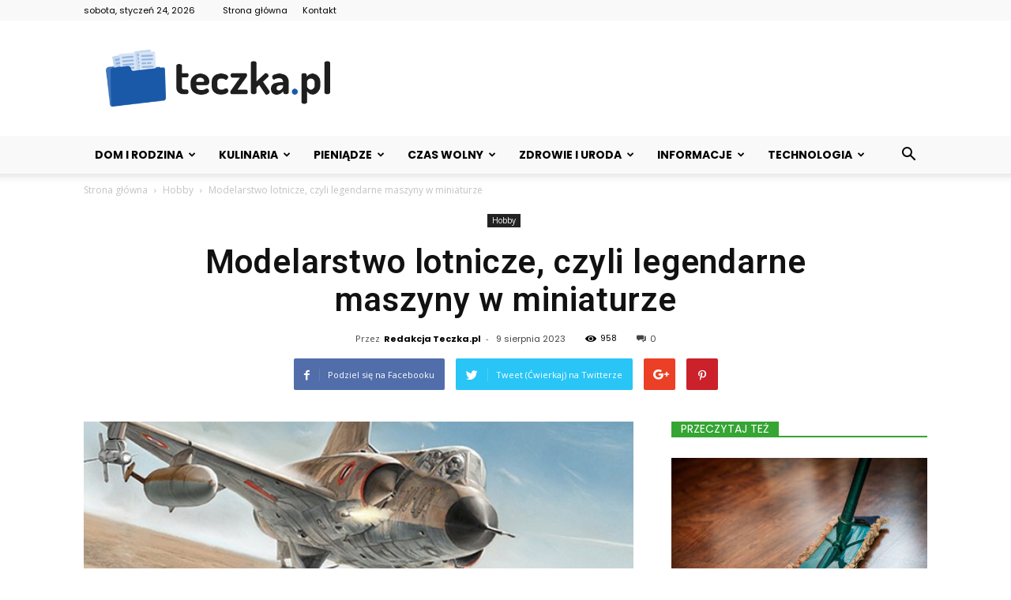

--- FILE ---
content_type: text/html; charset=UTF-8
request_url: https://teczka.pl/hobby/modelarstwo-lotnicze-czyli-legendarne-maszyny-w-miniaturze/
body_size: 158730
content:
<!doctype html >
<!--[if IE 8]>    <html class="ie8" lang="en"> <![endif]-->
<!--[if IE 9]>    <html class="ie9" lang="en"> <![endif]-->
<!--[if gt IE 8]><!--> <html lang="pl-PL"> <!--<![endif]-->
<head>
    <title>Modelarstwo lotnicze, czyli legendarne maszyny w miniaturze - Teczka.pl</title>
    <meta charset="UTF-8" />
    <meta name="viewport" content="width=device-width, initial-scale=1.0">
    <link rel="pingback" href="https://teczka.pl/xmlrpc.php" />
    <meta property="og:image" content="https://teczka.pl/wp-content/uploads/2023/08/Bez-tytułu.jpg" /><meta name="author" content="Redakcja Teczka.pl">

<!-- This site is optimized with the Yoast SEO plugin v12.5.1 - https://yoast.com/wordpress/plugins/seo/ -->
<meta name="robots" content="max-snippet:-1, max-image-preview:large, max-video-preview:-1"/>
<link rel="canonical" href="https://teczka.pl/hobby/modelarstwo-lotnicze-czyli-legendarne-maszyny-w-miniaturze/" />
<meta property="og:locale" content="pl_PL" />
<meta property="og:type" content="article" />
<meta property="og:title" content="Modelarstwo lotnicze, czyli legendarne maszyny w miniaturze - Teczka.pl" />
<meta property="og:description" content="Człowiek od zawsze marzył, by wznieść się w przestworza. Już w czasach powstawania pierwszych samolotów, za pasją ludzi przełamujących lęk i ograniczenia dawnego świata podążało modelarstwo. Modelarstwo lotnicze to pasjonujące hobby, które umożliwia odtworzenie w miniaturze legendarnych maszyn, które zdobywały przestrzeń powietrzną. Samoloty do sklejania, czyli modelarstwo lotnicze Od małych samolotów bojowych z czasów I &hellip;" />
<meta property="og:url" content="https://teczka.pl/hobby/modelarstwo-lotnicze-czyli-legendarne-maszyny-w-miniaturze/" />
<meta property="og:site_name" content="Teczka.pl" />
<meta property="article:section" content="Hobby" />
<meta property="article:published_time" content="2023-08-09T11:05:05+00:00" />
<meta property="og:image" content="https://teczka.pl/wp-content/uploads/2023/08/Bez-tytułu.jpg" />
<meta property="og:image:secure_url" content="https://teczka.pl/wp-content/uploads/2023/08/Bez-tytułu.jpg" />
<meta property="og:image:width" content="605" />
<meta property="og:image:height" content="237" />
<meta name="twitter:card" content="summary_large_image" />
<meta name="twitter:description" content="Człowiek od zawsze marzył, by wznieść się w przestworza. Już w czasach powstawania pierwszych samolotów, za pasją ludzi przełamujących lęk i ograniczenia dawnego świata podążało modelarstwo. Modelarstwo lotnicze to pasjonujące hobby, które umożliwia odtworzenie w miniaturze legendarnych maszyn, które zdobywały przestrzeń powietrzną. Samoloty do sklejania, czyli modelarstwo lotnicze Od małych samolotów bojowych z czasów I [&hellip;]" />
<meta name="twitter:title" content="Modelarstwo lotnicze, czyli legendarne maszyny w miniaturze - Teczka.pl" />
<meta name="twitter:image" content="https://teczka.pl/wp-content/uploads/2023/08/Bez-tytułu.jpg" />
<script type='application/ld+json' class='yoast-schema-graph yoast-schema-graph--main'>{"@context":"https://schema.org","@graph":[{"@type":"WebSite","@id":"https://teczka.pl/#website","url":"https://teczka.pl/","name":"Teczka.pl","potentialAction":{"@type":"SearchAction","target":"https://teczka.pl/?s={search_term_string}","query-input":"required name=search_term_string"}},{"@type":"ImageObject","@id":"https://teczka.pl/hobby/modelarstwo-lotnicze-czyli-legendarne-maszyny-w-miniaturze/#primaryimage","url":"https://teczka.pl/wp-content/uploads/2023/08/Bez-tytu\u0142u.jpg","width":605,"height":237,"caption":"Modelarstwo lotnicze"},{"@type":"WebPage","@id":"https://teczka.pl/hobby/modelarstwo-lotnicze-czyli-legendarne-maszyny-w-miniaturze/#webpage","url":"https://teczka.pl/hobby/modelarstwo-lotnicze-czyli-legendarne-maszyny-w-miniaturze/","inLanguage":"pl-PL","name":"Modelarstwo lotnicze, czyli legendarne maszyny w miniaturze - Teczka.pl","isPartOf":{"@id":"https://teczka.pl/#website"},"primaryImageOfPage":{"@id":"https://teczka.pl/hobby/modelarstwo-lotnicze-czyli-legendarne-maszyny-w-miniaturze/#primaryimage"},"datePublished":"2023-08-09T11:05:05+00:00","dateModified":"2023-08-09T11:05:05+00:00","author":{"@id":"https://teczka.pl/#/schema/person/ff53894f508d4faa491d2304529a94b7"}},{"@type":["Person"],"@id":"https://teczka.pl/#/schema/person/ff53894f508d4faa491d2304529a94b7","name":"Redakcja Teczka.pl","image":{"@type":"ImageObject","@id":"https://teczka.pl/#authorlogo","url":"https://secure.gravatar.com/avatar/fc8e13e7a903d6b609fbf6876fbf1a5a?s=96&d=mm&r=g","caption":"Redakcja Teczka.pl"},"sameAs":[]}]}</script>
<!-- / Yoast SEO plugin. -->

<link rel='dns-prefetch' href='//fonts.googleapis.com' />
<link rel='dns-prefetch' href='//s.w.org' />
<link rel="alternate" type="application/rss+xml" title="Teczka.pl &raquo; Kanał z wpisami" href="https://teczka.pl/feed/" />
<link rel="alternate" type="application/rss+xml" title="Teczka.pl &raquo; Kanał z komentarzami" href="https://teczka.pl/comments/feed/" />
<link rel="alternate" type="application/rss+xml" title="Teczka.pl &raquo; Modelarstwo lotnicze, czyli legendarne maszyny w miniaturze Kanał z komentarzami" href="https://teczka.pl/hobby/modelarstwo-lotnicze-czyli-legendarne-maszyny-w-miniaturze/feed/" />
		<script type="text/javascript">
			window._wpemojiSettings = {"baseUrl":"https:\/\/s.w.org\/images\/core\/emoji\/11\/72x72\/","ext":".png","svgUrl":"https:\/\/s.w.org\/images\/core\/emoji\/11\/svg\/","svgExt":".svg","source":{"concatemoji":"https:\/\/teczka.pl\/wp-includes\/js\/wp-emoji-release.min.js?ver=4.9.26"}};
			!function(e,a,t){var n,r,o,i=a.createElement("canvas"),p=i.getContext&&i.getContext("2d");function s(e,t){var a=String.fromCharCode;p.clearRect(0,0,i.width,i.height),p.fillText(a.apply(this,e),0,0);e=i.toDataURL();return p.clearRect(0,0,i.width,i.height),p.fillText(a.apply(this,t),0,0),e===i.toDataURL()}function c(e){var t=a.createElement("script");t.src=e,t.defer=t.type="text/javascript",a.getElementsByTagName("head")[0].appendChild(t)}for(o=Array("flag","emoji"),t.supports={everything:!0,everythingExceptFlag:!0},r=0;r<o.length;r++)t.supports[o[r]]=function(e){if(!p||!p.fillText)return!1;switch(p.textBaseline="top",p.font="600 32px Arial",e){case"flag":return s([55356,56826,55356,56819],[55356,56826,8203,55356,56819])?!1:!s([55356,57332,56128,56423,56128,56418,56128,56421,56128,56430,56128,56423,56128,56447],[55356,57332,8203,56128,56423,8203,56128,56418,8203,56128,56421,8203,56128,56430,8203,56128,56423,8203,56128,56447]);case"emoji":return!s([55358,56760,9792,65039],[55358,56760,8203,9792,65039])}return!1}(o[r]),t.supports.everything=t.supports.everything&&t.supports[o[r]],"flag"!==o[r]&&(t.supports.everythingExceptFlag=t.supports.everythingExceptFlag&&t.supports[o[r]]);t.supports.everythingExceptFlag=t.supports.everythingExceptFlag&&!t.supports.flag,t.DOMReady=!1,t.readyCallback=function(){t.DOMReady=!0},t.supports.everything||(n=function(){t.readyCallback()},a.addEventListener?(a.addEventListener("DOMContentLoaded",n,!1),e.addEventListener("load",n,!1)):(e.attachEvent("onload",n),a.attachEvent("onreadystatechange",function(){"complete"===a.readyState&&t.readyCallback()})),(n=t.source||{}).concatemoji?c(n.concatemoji):n.wpemoji&&n.twemoji&&(c(n.twemoji),c(n.wpemoji)))}(window,document,window._wpemojiSettings);
		</script>
		<style type="text/css">
img.wp-smiley,
img.emoji {
	display: inline !important;
	border: none !important;
	box-shadow: none !important;
	height: 1em !important;
	width: 1em !important;
	margin: 0 .07em !important;
	vertical-align: -0.1em !important;
	background: none !important;
	padding: 0 !important;
}
</style>
<link rel='stylesheet' id='google-fonts-style-css'  href='https://fonts.googleapis.com/css?family=Poppins%3A400%2C100%2C200%2C300%2C500%2C600%2C700%2C800%2C900%7CDroid+Serif%3A400%2C100%2C200%2C300%2C500%2C600%2C700%2C800%2C900%7COpen+Sans%3A300italic%2C400%2C400italic%2C600%2C600italic%2C700%2C100%2C200%2C300%2C500%2C800%2C900%7CRoboto%3A300%2C400%2C400italic%2C500%2C500italic%2C700%2C900%2C100%2C200%2C600%2C800&#038;ver=7.8.1' type='text/css' media='all' />
<!--[if lt IE 9]>
<link rel='stylesheet' id='vc_lte_ie9-css'  href='https://teczka.pl/wp-content/plugins/js_composer/assets/css/vc_lte_ie9.min.css?ver=6.0.5' type='text/css' media='screen' />
<![endif]-->
<link rel='stylesheet' id='js_composer_front-css'  href='https://teczka.pl/wp-content/plugins/js_composer/assets/css/js_composer.min.css?ver=6.0.5' type='text/css' media='all' />
<link rel='stylesheet' id='td-theme-css'  href='https://teczka.pl/wp-content/themes/Newspaper/style.css?ver=7.8.1' type='text/css' media='all' />
<script type='text/javascript' src='https://teczka.pl/wp-includes/js/jquery/jquery.js?ver=1.12.4'></script>
<script type='text/javascript' src='https://teczka.pl/wp-includes/js/jquery/jquery-migrate.min.js?ver=1.4.1'></script>
<link rel='https://api.w.org/' href='https://teczka.pl/wp-json/' />
<link rel="EditURI" type="application/rsd+xml" title="RSD" href="https://teczka.pl/xmlrpc.php?rsd" />
<link rel="wlwmanifest" type="application/wlwmanifest+xml" href="https://teczka.pl/wp-includes/wlwmanifest.xml" /> 
<meta name="generator" content="WordPress 4.9.26" />
<link rel='shortlink' href='https://teczka.pl/?p=1252295' />
<link rel="alternate" type="application/json+oembed" href="https://teczka.pl/wp-json/oembed/1.0/embed?url=https%3A%2F%2Fteczka.pl%2Fhobby%2Fmodelarstwo-lotnicze-czyli-legendarne-maszyny-w-miniaturze%2F" />
<link rel="alternate" type="text/xml+oembed" href="https://teczka.pl/wp-json/oembed/1.0/embed?url=https%3A%2F%2Fteczka.pl%2Fhobby%2Fmodelarstwo-lotnicze-czyli-legendarne-maszyny-w-miniaturze%2F&#038;format=xml" />
<!--[if lt IE 9]><script src="https://html5shim.googlecode.com/svn/trunk/html5.js"></script><![endif]-->
    <meta name="generator" content="Powered by WPBakery Page Builder - drag and drop page builder for WordPress."/>

<!-- JS generated by theme -->

<script>
    
    

	    var tdBlocksArray = []; //here we store all the items for the current page

	    //td_block class - each ajax block uses a object of this class for requests
	    function tdBlock() {
		    this.id = '';
		    this.block_type = 1; //block type id (1-234 etc)
		    this.atts = '';
		    this.td_column_number = '';
		    this.td_current_page = 1; //
		    this.post_count = 0; //from wp
		    this.found_posts = 0; //from wp
		    this.max_num_pages = 0; //from wp
		    this.td_filter_value = ''; //current live filter value
		    this.is_ajax_running = false;
		    this.td_user_action = ''; // load more or infinite loader (used by the animation)
		    this.header_color = '';
		    this.ajax_pagination_infinite_stop = ''; //show load more at page x
	    }


        // td_js_generator - mini detector
        (function(){
            var htmlTag = document.getElementsByTagName("html")[0];

            if ( navigator.userAgent.indexOf("MSIE 10.0") > -1 ) {
                htmlTag.className += ' ie10';
            }

            if ( !!navigator.userAgent.match(/Trident.*rv\:11\./) ) {
                htmlTag.className += ' ie11';
            }

            if ( /(iPad|iPhone|iPod)/g.test(navigator.userAgent) ) {
                htmlTag.className += ' td-md-is-ios';
            }

            var user_agent = navigator.userAgent.toLowerCase();
            if ( user_agent.indexOf("android") > -1 ) {
                htmlTag.className += ' td-md-is-android';
            }

            if ( -1 !== navigator.userAgent.indexOf('Mac OS X')  ) {
                htmlTag.className += ' td-md-is-os-x';
            }

            if ( /chrom(e|ium)/.test(navigator.userAgent.toLowerCase()) ) {
               htmlTag.className += ' td-md-is-chrome';
            }

            if ( -1 !== navigator.userAgent.indexOf('Firefox') ) {
                htmlTag.className += ' td-md-is-firefox';
            }

            if ( -1 !== navigator.userAgent.indexOf('Safari') && -1 === navigator.userAgent.indexOf('Chrome') ) {
                htmlTag.className += ' td-md-is-safari';
            }

            if( -1 !== navigator.userAgent.indexOf('IEMobile') ){
                htmlTag.className += ' td-md-is-iemobile';
            }

        })();




        var tdLocalCache = {};

        ( function () {
            "use strict";

            tdLocalCache = {
                data: {},
                remove: function (resource_id) {
                    delete tdLocalCache.data[resource_id];
                },
                exist: function (resource_id) {
                    return tdLocalCache.data.hasOwnProperty(resource_id) && tdLocalCache.data[resource_id] !== null;
                },
                get: function (resource_id) {
                    return tdLocalCache.data[resource_id];
                },
                set: function (resource_id, cachedData) {
                    tdLocalCache.remove(resource_id);
                    tdLocalCache.data[resource_id] = cachedData;
                }
            };
        })();

    
    
var td_viewport_interval_list=[{"limitBottom":767,"sidebarWidth":228},{"limitBottom":1018,"sidebarWidth":300},{"limitBottom":1140,"sidebarWidth":324}];
var td_animation_stack_effect="type0";
var tds_animation_stack=true;
var td_animation_stack_specific_selectors=".entry-thumb, img";
var td_animation_stack_general_selectors=".td-animation-stack img, .td-animation-stack .entry-thumb, .post img";
var td_ajax_url="https:\/\/teczka.pl\/wp-admin\/admin-ajax.php?td_theme_name=Newspaper&v=7.8.1";
var td_get_template_directory_uri="https:\/\/teczka.pl\/wp-content\/themes\/Newspaper";
var tds_snap_menu="";
var tds_logo_on_sticky="";
var tds_header_style="";
var td_please_wait="Prosz\u0119 czeka\u0107 ...";
var td_email_user_pass_incorrect="U\u017cytkownik lub has\u0142o niepoprawne!";
var td_email_user_incorrect="E-mail lub nazwa u\u017cytkownika jest niepoprawna!";
var td_email_incorrect="E-mail niepoprawny!";
var tds_more_articles_on_post_enable="";
var tds_more_articles_on_post_time_to_wait="";
var tds_more_articles_on_post_pages_distance_from_top=0;
var tds_theme_color_site_wide="#35a533";
var tds_smart_sidebar="enabled";
var tdThemeName="Newspaper";
var td_magnific_popup_translation_tPrev="Poprzedni (Strza\u0142ka w lewo)";
var td_magnific_popup_translation_tNext="Nast\u0119pny (Strza\u0142ka w prawo)";
var td_magnific_popup_translation_tCounter="%curr% z %total%";
var td_magnific_popup_translation_ajax_tError="Zawarto\u015b\u0107 z %url% nie mo\u017ce by\u0107 za\u0142adowana.";
var td_magnific_popup_translation_image_tError="Obraz #%curr% nie mo\u017ce by\u0107 za\u0142adowany.";
var td_ad_background_click_link="";
var td_ad_background_click_target="";
</script>


<!-- Header style compiled by theme -->

<style>
    
.td-header-wrap .black-menu .sf-menu > .current-menu-item > a,
    .td-header-wrap .black-menu .sf-menu > .current-menu-ancestor > a,
    .td-header-wrap .black-menu .sf-menu > .current-category-ancestor > a,
    .td-header-wrap .black-menu .sf-menu > li > a:hover,
    .td-header-wrap .black-menu .sf-menu > .sfHover > a,
    .td-header-style-12 .td-header-menu-wrap-full,
    .sf-menu > .current-menu-item > a:after,
    .sf-menu > .current-menu-ancestor > a:after,
    .sf-menu > .current-category-ancestor > a:after,
    .sf-menu > li:hover > a:after,
    .sf-menu > .sfHover > a:after,
    .td-header-style-12 .td-affix,
    .header-search-wrap .td-drop-down-search:after,
    .header-search-wrap .td-drop-down-search .btn:hover,
    input[type=submit]:hover,
    .td-read-more a,
    .td-post-category:hover,
    .td-grid-style-1.td-hover-1 .td-big-grid-post:hover .td-post-category,
    .td-grid-style-5.td-hover-1 .td-big-grid-post:hover .td-post-category,
    .td_top_authors .td-active .td-author-post-count,
    .td_top_authors .td-active .td-author-comments-count,
    .td_top_authors .td_mod_wrap:hover .td-author-post-count,
    .td_top_authors .td_mod_wrap:hover .td-author-comments-count,
    .td-404-sub-sub-title a:hover,
    .td-search-form-widget .wpb_button:hover,
    .td-rating-bar-wrap div,
    .td_category_template_3 .td-current-sub-category,
    .dropcap,
    .td_wrapper_video_playlist .td_video_controls_playlist_wrapper,
    .wpb_default,
    .wpb_default:hover,
    .td-left-smart-list:hover,
    .td-right-smart-list:hover,
    .woocommerce-checkout .woocommerce input.button:hover,
    .woocommerce-page .woocommerce a.button:hover,
    .woocommerce-account div.woocommerce .button:hover,
    #bbpress-forums button:hover,
    .bbp_widget_login .button:hover,
    .td-footer-wrapper .td-post-category,
    .td-footer-wrapper .widget_product_search input[type="submit"]:hover,
    .woocommerce .product a.button:hover,
    .woocommerce .product #respond input#submit:hover,
    .woocommerce .checkout input#place_order:hover,
    .woocommerce .woocommerce.widget .button:hover,
    .single-product .product .summary .cart .button:hover,
    .woocommerce-cart .woocommerce table.cart .button:hover,
    .woocommerce-cart .woocommerce .shipping-calculator-form .button:hover,
    .td-next-prev-wrap a:hover,
    .td-load-more-wrap a:hover,
    .td-post-small-box a:hover,
    .page-nav .current,
    .page-nav:first-child > div,
    .td_category_template_8 .td-category-header .td-category a.td-current-sub-category,
    .td_category_template_4 .td-category-siblings .td-category a:hover,
    #bbpress-forums .bbp-pagination .current,
    #bbpress-forums #bbp-single-user-details #bbp-user-navigation li.current a,
    .td-theme-slider:hover .slide-meta-cat a,
    a.vc_btn-black:hover,
    .td-trending-now-wrapper:hover .td-trending-now-title,
    .td-scroll-up,
    .td-smart-list-button:hover,
    .td-weather-information:before,
    .td-weather-week:before,
    .td_block_exchange .td-exchange-header:before,
    .td_block_big_grid_9.td-grid-style-1 .td-post-category,
    .td_block_big_grid_9.td-grid-style-5 .td-post-category,
    .td-grid-style-6.td-hover-1 .td-module-thumb:after,
    .td-pulldown-syle-2 .td-subcat-dropdown ul:after,
    .td_block_template_9 .td-block-title:after,
    .td_block_template_15 .td-block-title:before {
        background-color: #35a533;
    }

    .global-block-template-4 .td-related-title .td-cur-simple-item:before {
        border-color: #35a533 transparent transparent transparent !important;
    }

    .woocommerce .woocommerce-message .button:hover,
    .woocommerce .woocommerce-error .button:hover,
    .woocommerce .woocommerce-info .button:hover,
    .global-block-template-4 .td-related-title .td-cur-simple-item,
    .global-block-template-3 .td-related-title .td-cur-simple-item,
    .global-block-template-9 .td-related-title:after {
        background-color: #35a533 !important;
    }

    .woocommerce .product .onsale,
    .woocommerce.widget .ui-slider .ui-slider-handle {
        background: none #35a533;
    }

    .woocommerce.widget.widget_layered_nav_filters ul li a {
        background: none repeat scroll 0 0 #35a533 !important;
    }

    a,
    cite a:hover,
    .td_mega_menu_sub_cats .cur-sub-cat,
    .td-mega-span h3 a:hover,
    .td_mod_mega_menu:hover .entry-title a,
    .header-search-wrap .result-msg a:hover,
    .top-header-menu li a:hover,
    .top-header-menu .current-menu-item > a,
    .top-header-menu .current-menu-ancestor > a,
    .top-header-menu .current-category-ancestor > a,
    .td-social-icon-wrap > a:hover,
    .td-header-sp-top-widget .td-social-icon-wrap a:hover,
    .td-page-content blockquote p,
    .td-post-content blockquote p,
    .mce-content-body blockquote p,
    .comment-content blockquote p,
    .wpb_text_column blockquote p,
    .td_block_text_with_title blockquote p,
    .td_module_wrap:hover .entry-title a,
    .td-subcat-filter .td-subcat-list a:hover,
    .td-subcat-filter .td-subcat-dropdown a:hover,
    .td_quote_on_blocks,
    .dropcap2,
    .dropcap3,
    .td_top_authors .td-active .td-authors-name a,
    .td_top_authors .td_mod_wrap:hover .td-authors-name a,
    .td-post-next-prev-content a:hover,
    .author-box-wrap .td-author-social a:hover,
    .td-author-name a:hover,
    .td-author-url a:hover,
    .td_mod_related_posts:hover h3 > a,
    .td-post-template-11 .td-related-title .td-related-left:hover,
    .td-post-template-11 .td-related-title .td-related-right:hover,
    .td-post-template-11 .td-related-title .td-cur-simple-item,
    .td-post-template-11 .td_block_related_posts .td-next-prev-wrap a:hover,
    .comment-reply-link:hover,
    .logged-in-as a:hover,
    #cancel-comment-reply-link:hover,
    .td-search-query,
    .td-category-header .td-pulldown-category-filter-link:hover,
    .td-category-siblings .td-subcat-dropdown a:hover,
    .td-category-siblings .td-subcat-dropdown a.td-current-sub-category,
    .widget a:hover,
    .archive .widget_archive .current,
    .archive .widget_archive .current a,
    .widget_calendar tfoot a:hover,
    .woocommerce a.added_to_cart:hover,
    #bbpress-forums li.bbp-header .bbp-reply-content span a:hover,
    #bbpress-forums .bbp-forum-freshness a:hover,
    #bbpress-forums .bbp-topic-freshness a:hover,
    #bbpress-forums .bbp-forums-list li a:hover,
    #bbpress-forums .bbp-forum-title:hover,
    #bbpress-forums .bbp-topic-permalink:hover,
    #bbpress-forums .bbp-topic-started-by a:hover,
    #bbpress-forums .bbp-topic-started-in a:hover,
    #bbpress-forums .bbp-body .super-sticky li.bbp-topic-title .bbp-topic-permalink,
    #bbpress-forums .bbp-body .sticky li.bbp-topic-title .bbp-topic-permalink,
    .widget_display_replies .bbp-author-name,
    .widget_display_topics .bbp-author-name,
    .footer-text-wrap .footer-email-wrap a,
    .td-subfooter-menu li a:hover,
    .footer-social-wrap a:hover,
    a.vc_btn-black:hover,
    .td-smart-list-dropdown-wrap .td-smart-list-button:hover,
    .td_module_17 .td-read-more a:hover,
    .td_module_18 .td-read-more a:hover,
    .td_module_19 .td-post-author-name a:hover,
    .td-instagram-user a,
    .td-pulldown-syle-2 .td-subcat-dropdown:hover .td-subcat-more span,
    .td-pulldown-syle-2 .td-subcat-dropdown:hover .td-subcat-more i,
    .td-pulldown-syle-3 .td-subcat-dropdown:hover .td-subcat-more span,
    .td-pulldown-syle-3 .td-subcat-dropdown:hover .td-subcat-more i,
    .td-block-title-wrap .td-wrapper-pulldown-filter .td-pulldown-filter-display-option:hover,
    .td-block-title-wrap .td-wrapper-pulldown-filter .td-pulldown-filter-display-option:hover i,
    .td-block-title-wrap .td-wrapper-pulldown-filter .td-pulldown-filter-link:hover,
    .td-block-title-wrap .td-wrapper-pulldown-filter .td-pulldown-filter-item .td-cur-simple-item,
    .global-block-template-2 .td-related-title .td-cur-simple-item,
    .global-block-template-5 .td-related-title .td-cur-simple-item,
    .global-block-template-6 .td-related-title .td-cur-simple-item,
    .global-block-template-7 .td-related-title .td-cur-simple-item,
    .global-block-template-8 .td-related-title .td-cur-simple-item,
    .global-block-template-9 .td-related-title .td-cur-simple-item,
    .global-block-template-10 .td-related-title .td-cur-simple-item,
    .global-block-template-11 .td-related-title .td-cur-simple-item,
    .global-block-template-12 .td-related-title .td-cur-simple-item,
    .global-block-template-13 .td-related-title .td-cur-simple-item,
    .global-block-template-14 .td-related-title .td-cur-simple-item,
    .global-block-template-15 .td-related-title .td-cur-simple-item,
    .global-block-template-16 .td-related-title .td-cur-simple-item,
    .global-block-template-17 .td-related-title .td-cur-simple-item,
    .td-theme-wrap .sf-menu ul .td-menu-item > a:hover,
    .td-theme-wrap .sf-menu ul .sfHover > a,
    .td-theme-wrap .sf-menu ul .current-menu-ancestor > a,
    .td-theme-wrap .sf-menu ul .current-category-ancestor > a,
    .td-theme-wrap .sf-menu ul .current-menu-item > a {
        color: #35a533;
    }

    a.vc_btn-black.vc_btn_square_outlined:hover,
    a.vc_btn-black.vc_btn_outlined:hover,
    .td-mega-menu-page .wpb_content_element ul li a:hover,
     .td-theme-wrap .td-aj-search-results .td_module_wrap:hover .entry-title a,
    .td-theme-wrap .header-search-wrap .result-msg a:hover {
        color: #35a533 !important;
    }

    .td-next-prev-wrap a:hover,
    .td-load-more-wrap a:hover,
    .td-post-small-box a:hover,
    .page-nav .current,
    .page-nav:first-child > div,
    .td_category_template_8 .td-category-header .td-category a.td-current-sub-category,
    .td_category_template_4 .td-category-siblings .td-category a:hover,
    #bbpress-forums .bbp-pagination .current,
    .post .td_quote_box,
    .page .td_quote_box,
    a.vc_btn-black:hover,
    .td_block_template_5 .td-block-title > * {
        border-color: #35a533;
    }

    .td_wrapper_video_playlist .td_video_currently_playing:after {
        border-color: #35a533 !important;
    }

    .header-search-wrap .td-drop-down-search:before {
        border-color: transparent transparent #35a533 transparent;
    }

    .block-title > span,
    .block-title > a,
    .block-title > label,
    .widgettitle,
    .widgettitle:after,
    .td-trending-now-title,
    .td-trending-now-wrapper:hover .td-trending-now-title,
    .wpb_tabs li.ui-tabs-active a,
    .wpb_tabs li:hover a,
    .vc_tta-container .vc_tta-color-grey.vc_tta-tabs-position-top.vc_tta-style-classic .vc_tta-tabs-container .vc_tta-tab.vc_active > a,
    .vc_tta-container .vc_tta-color-grey.vc_tta-tabs-position-top.vc_tta-style-classic .vc_tta-tabs-container .vc_tta-tab:hover > a,
    .td_block_template_1 .td-related-title .td-cur-simple-item,
    .woocommerce .product .products h2,
    .td-subcat-filter .td-subcat-dropdown:hover .td-subcat-more {
    	background-color: #35a533;
    }

    .woocommerce div.product .woocommerce-tabs ul.tabs li.active {
    	background-color: #35a533 !important;
    }

    .block-title,
    .td_block_template_1 .td-related-title,
    .wpb_tabs .wpb_tabs_nav,
    .vc_tta-container .vc_tta-color-grey.vc_tta-tabs-position-top.vc_tta-style-classic .vc_tta-tabs-container,
    .woocommerce div.product .woocommerce-tabs ul.tabs:before {
        border-color: #35a533;
    }
    .td_block_wrap .td-subcat-item a.td-cur-simple-item {
	    color: #35a533;
	}


    
    .td-grid-style-4 .entry-title
    {
        background-color: rgba(53, 165, 51, 0.7);
    }

    
    .td-header-wrap .td-header-top-menu-full,
    .td-header-wrap .top-header-menu .sub-menu {
        background-color: #f9f9f9;
    }
    .td-header-style-8 .td-header-top-menu-full {
        background-color: transparent;
    }
    .td-header-style-8 .td-header-top-menu-full .td-header-top-menu {
        background-color: #f9f9f9;
        padding-left: 15px;
        padding-right: 15px;
    }

    .td-header-wrap .td-header-top-menu-full .td-header-top-menu,
    .td-header-wrap .td-header-top-menu-full {
        border-bottom: none;
    }


    
    .td-header-top-menu,
    .td-header-top-menu a,
    .td-header-wrap .td-header-top-menu-full .td-header-top-menu,
    .td-header-wrap .td-header-top-menu-full a,
    .td-header-style-8 .td-header-top-menu,
    .td-header-style-8 .td-header-top-menu a {
        color: #000000;
    }

    
    .top-header-menu .current-menu-item > a,
    .top-header-menu .current-menu-ancestor > a,
    .top-header-menu .current-category-ancestor > a,
    .top-header-menu li a:hover {
        color: #35a533;
    }

    
    .td-header-wrap .td-header-sp-top-widget .td-icon-font {
        color: #000000;
    }

    
    .td-header-wrap .td-header-sp-top-widget i.td-icon-font:hover {
        color: #35a533;
    }


    
    .td-header-wrap .td-header-menu-wrap-full,
    .sf-menu > .current-menu-ancestor > a,
    .sf-menu > .current-category-ancestor > a,
    .td-header-menu-wrap.td-affix,
    .td-header-style-3 .td-header-main-menu,
    .td-header-style-3 .td-affix .td-header-main-menu,
    .td-header-style-4 .td-header-main-menu,
    .td-header-style-4 .td-affix .td-header-main-menu,
    .td-header-style-8 .td-header-menu-wrap.td-affix,
    .td-header-style-8 .td-header-top-menu-full {
		background-color: #f9f9f9;
    }


    .td-boxed-layout .td-header-style-3 .td-header-menu-wrap,
    .td-boxed-layout .td-header-style-4 .td-header-menu-wrap,
    .td-header-style-3 .td_stretch_content .td-header-menu-wrap,
    .td-header-style-4 .td_stretch_content .td-header-menu-wrap {
    	background-color: #f9f9f9 !important;
    }


    @media (min-width: 1019px) {
        .td-header-style-1 .td-header-sp-recs,
        .td-header-style-1 .td-header-sp-logo {
            margin-bottom: 28px;
        }
    }

    @media (min-width: 768px) and (max-width: 1018px) {
        .td-header-style-1 .td-header-sp-recs,
        .td-header-style-1 .td-header-sp-logo {
            margin-bottom: 14px;
        }
    }

    .td-header-style-7 .td-header-top-menu {
        border-bottom: none;
    }


    
    .td-theme-wrap .td-mega-span h3 a {
        color: #111111;
    }
    
    .td-theme-wrap .header-search-wrap .td-drop-down-search .btn {
        background-color: #c4364e;
    }
    
    .td-theme-wrap .header-search-wrap .td-drop-down-search .btn:hover {
        background-color: #ed6178;
    }
    .td-theme-wrap .td-aj-search-results .td_module_wrap:hover .entry-title a,
    .td-theme-wrap .header-search-wrap .result-msg a:hover {
        color: #ed6178 !important;
    }

    
    .td-menu-background:before,
    .td-search-background:before {
        background: rgba(245,176,0,0.85);
        background: -moz-linear-gradient(top, rgba(245,176,0,0.85) 0%, rgba(0,33,53,0.93) 100%);
        background: -webkit-gradient(left top, left bottom, color-stop(0%, rgba(245,176,0,0.85)), color-stop(100%, rgba(0,33,53,0.93)));
        background: -webkit-linear-gradient(top, rgba(245,176,0,0.85) 0%, rgba(0,33,53,0.93) 100%);
        background: -o-linear-gradient(top, rgba(245,176,0,0.85) 0%, @mobileu_gradient_two_mob 100%);
        background: -ms-linear-gradient(top, rgba(245,176,0,0.85) 0%, rgba(0,33,53,0.93) 100%);
        background: linear-gradient(to bottom, rgba(245,176,0,0.85) 0%, rgba(0,33,53,0.93) 100%);
        filter: progid:DXImageTransform.Microsoft.gradient( startColorstr='rgba(245,176,0,0.85)', endColorstr='rgba(0,33,53,0.93)', GradientType=0 );
    }

    
    .td-mobile-content .current-menu-item > a,
    .td-mobile-content .current-menu-ancestor > a,
    .td-mobile-content .current-category-ancestor > a,
    #td-mobile-nav .td-menu-login-section a:hover,
    #td-mobile-nav .td-register-section a:hover,
    #td-mobile-nav .td-menu-socials-wrap a:hover i,
    .td-search-close a:hover i {
        color: #000000;
    }

    
    .white-popup-block:after {
        background: rgba(0,0,0,0.5);
        background: -moz-linear-gradient(45deg, rgba(0,0,0,0.5) 0%, rgba(0,0,0,0.7) 100%);
        background: -webkit-gradient(left bottom, right top, color-stop(0%, rgba(0,0,0,0.5)), color-stop(100%, rgba(0,0,0,0.7)));
        background: -webkit-linear-gradient(45deg, rgba(0,0,0,0.5) 0%, rgba(0,0,0,0.7) 100%);
        background: -o-linear-gradient(45deg, rgba(0,0,0,0.5) 0%, rgba(0,0,0,0.7) 100%);
        background: -ms-linear-gradient(45deg, rgba(0,0,0,0.5) 0%, rgba(0,0,0,0.7) 100%);
        background: linear-gradient(45deg, rgba(0,0,0,0.5) 0%, rgba(0,0,0,0.7) 100%);
        filter: progid:DXImageTransform.Microsoft.gradient( startColorstr='rgba(0,0,0,0.5)', endColorstr='rgba(0,0,0,0.7)', GradientType=0 );
    }


    
    .td-footer-wrapper,
    .td-footer-wrapper .td_block_template_7 .td-block-title > *,
    .td-footer-wrapper .td_block_template_17 .td-block-title,
    .td-footer-wrapper .td-block-title-wrap .td-wrapper-pulldown-filter {
        background-color: #f9f9f9;
    }

    
    .td-footer-wrapper,
    .td-footer-wrapper a,
    .td-footer-wrapper .block-title a,
    .td-footer-wrapper .block-title span,
    .td-footer-wrapper .block-title label,
    .td-footer-wrapper .td-excerpt,
    .td-footer-wrapper .td-post-author-name span,
    .td-footer-wrapper .td-post-date,
    .td-footer-wrapper .td-social-style3 .td_social_type a,
    .td-footer-wrapper .td-social-style3,
    .td-footer-wrapper .td-social-style4 .td_social_type a,
    .td-footer-wrapper .td-social-style4,
    .td-footer-wrapper .td-social-style9,
    .td-footer-wrapper .td-social-style10,
    .td-footer-wrapper .td-social-style2 .td_social_type a,
    .td-footer-wrapper .td-social-style8 .td_social_type a,
    .td-footer-wrapper .td-social-style2 .td_social_type,
    .td-footer-wrapper .td-social-style8 .td_social_type,
    .td-footer-template-13 .td-social-name,
    .td-footer-wrapper .td_block_template_7 .td-block-title > * {
        color: #000000;
    }

    .td-footer-wrapper .widget_calendar th,
    .td-footer-wrapper .widget_calendar td,
    .td-footer-wrapper .td-social-style2 .td_social_type .td-social-box,
    .td-footer-wrapper .td-social-style8 .td_social_type .td-social-box,
    .td-social-style-2 .td-icon-font:after {
        border-color: #000000;
    }

    .td-footer-wrapper .td-module-comments a,
    .td-footer-wrapper .td-post-category,
    .td-footer-wrapper .td-slide-meta .td-post-author-name span,
    .td-footer-wrapper .td-slide-meta .td-post-date {
        color: #fff;
    }

    
    .td-footer-bottom-full .td-container::before {
        background-color: rgba(0, 0, 0, 0.1);
    }

    
	.td-footer-wrapper .block-title > span,
    .td-footer-wrapper .block-title > a,
    .td-footer-wrapper .widgettitle,
    .td-theme-wrap .td-footer-wrapper .td-container .td-block-title > *,
    .td-theme-wrap .td-footer-wrapper .td_block_template_6 .td-block-title:before {
    	color: #000000;
    }

    
    .td-footer-wrapper .footer-social-wrap .td-icon-font {
        color: #000000;
    }

    
    .td-sub-footer-container {
        background-color: #e3bd27;
    }

    
    .td-sub-footer-container,
    .td-subfooter-menu li a {
        color: #ffffff;
    }

    
    .td-subfooter-menu li a:hover {
        color: #000000;
    }


    
    .td-menu-background,
    .td-search-background {
        background-image: url('https://teczka.pl/wp-content/uploads/2019/11/18.jpg');
    }

    
    .top-header-menu > li > a,
    .td-weather-top-widget .td-weather-now .td-big-degrees,
    .td-weather-top-widget .td-weather-header .td-weather-city,
    .td-header-sp-top-menu .td_data_time {
        font-family:Poppins;
	line-height:26px;
	font-weight:normal;
	
    }
    
    .top-header-menu .menu-item-has-children li a {
    	font-family:Poppins;
	
    }
    
    ul.sf-menu > .td-menu-item > a {
        font-family:Poppins;
	
    }
    
    .sf-menu ul .td-menu-item a {
        font-family:Poppins;
	
    }
	
    .td_mod_mega_menu .item-details a {
        font-family:Poppins;
	
    }
    
    .td_mega_menu_sub_cats .block-mega-child-cats a {
        font-family:Poppins;
	
    }
    
    .block-title > span,
    .block-title > a,
    .widgettitle,
    .td-trending-now-title,
    .wpb_tabs li a,
    .vc_tta-container .vc_tta-color-grey.vc_tta-tabs-position-top.vc_tta-style-classic .vc_tta-tabs-container .vc_tta-tab > a,
    .td-theme-wrap .td-related-title a,
    .woocommerce div.product .woocommerce-tabs ul.tabs li a,
    .woocommerce .product .products h2,
    .td-theme-wrap .td-block-title {
        font-family:Poppins;
	line-height:18px;
	text-transform:uppercase;
	
    }
    
    .td-theme-wrap .td-subcat-filter,
    .td-theme-wrap .td-subcat-filter .td-subcat-dropdown,
    .td-theme-wrap .td-block-title-wrap .td-wrapper-pulldown-filter .td-pulldown-filter-display-option,
    .td-theme-wrap .td-pulldown-category {
        line-height: 18px;
    }
    .td_block_template_1 .block-title > * {
        padding-bottom: 0;
        padding-top: 0;
    }
    
    .td-post-author-name a {
        font-family:Poppins;
	
    }
    
    .td-post-date .entry-date {
        font-family:Poppins;
	
    }
    
    .td-module-comments a,
    .td-post-views span,
    .td-post-comments a {
        font-family:Poppins;
	
    }
    
    .td-big-grid-meta .td-post-category,
    .td_module_wrap .td-post-category,
    .td-module-image .td-post-category {
        font-family:Poppins;
	font-weight:normal;
	
    }
    
    .td-subcat-filter .td-subcat-dropdown a,
    .td-subcat-filter .td-subcat-list a,
    .td-subcat-filter .td-subcat-dropdown span {
        font-family:Poppins;
	
    }
    
    .td-excerpt {
        font-family:"Droid Serif";
	
    }


	
	.td_module_wrap .td-module-title {
		font-family:Poppins;
	
	}
     
	.td_block_trending_now .entry-title a,
	.td-theme-slider .td-module-title a,
    .td-big-grid-post .entry-title {
		font-family:Poppins;
	
	}
    
    .td-post-content p,
    .td-post-content {
        font-family:Poppins;
	
    }
    
    .td-post-content h3 {
        font-weight:bold;
	
    }
    
	.footer-text-wrap {
		font-family:"Droid Serif";
	
	}
	
	.td-sub-footer-copy {
		font-family:Poppins;
	line-height:24px;
	
	}
	
	.td-sub-footer-menu ul li a {
		font-family:Poppins;
	
	}




	
    body, p {
    	font-family:"Droid Serif";
	font-size:16px;
	line-height:24px;
	
    }




    
    .top-header-menu > li,
    .td-header-sp-top-menu,
    #td-outer-wrap .td-header-sp-top-widget {
        line-height: 26px;
    }
</style>

<script data-ad-client="ca-pub-3624369775460466" async src="https://pagead2.googlesyndication.com/pagead/js/adsbygoogle.js"></script>
<script async custom-element="amp-auto-ads"
        src="https://cdn.ampproject.org/v0/amp-auto-ads-0.1.js">
</script>
<script async custom-element="amp-ad" src="https://cdn.ampproject.org/v0/amp-ad-0.1.js"></script>
<!-- Global site tag (gtag.js) - Google Analytics -->
<script async src="https://www.googletagmanager.com/gtag/js?id=UA-3373875-111"></script>
<script>
  window.dataLayer = window.dataLayer || [];
  function gtag(){dataLayer.push(arguments);}
  gtag('js', new Date());

  gtag('config', 'UA-3373875-111');
</script><noscript><style> .wpb_animate_when_almost_visible { opacity: 1; }</style></noscript></head>

<body class="post-template-default single single-post postid-1252295 single-format-standard modelarstwo-lotnicze-czyli-legendarne-maszyny-w-miniaturze global-block-template-1 td-life-news single_template_13 wpb-js-composer js-comp-ver-6.0.5 vc_responsive td-animation-stack-type0 td-full-layout" itemscope="itemscope" itemtype="https://schema.org/WebPage">

        <div class="td-scroll-up"><i class="td-icon-menu-up"></i></div>
    
    <div class="td-menu-background"></div>
<div id="td-mobile-nav">
    <div class="td-mobile-container">
        <!-- mobile menu top section -->
        <div class="td-menu-socials-wrap">
            <!-- socials -->
            <div class="td-menu-socials">
                
        <span class="td-social-icon-wrap">
            <a target="_blank" href="https://www.facebook.com/Teczkapl-103926961083243/" title="Facebook">
                <i class="td-icon-font td-icon-facebook"></i>
            </a>
        </span>            </div>
            <!-- close button -->
            <div class="td-mobile-close">
                <a href="#"><i class="td-icon-close-mobile"></i></a>
            </div>
        </div>

        <!-- login section -->
        
        <!-- menu section -->
        <div class="td-mobile-content">
            <div class="menu-menu-container"><ul id="menu-menu" class="td-mobile-main-menu"><li id="menu-item-1249115" class="menu-item menu-item-type-custom menu-item-object-custom menu-item-has-children menu-item-first menu-item-1249115"><a href="#">DOM I RODZINA<i class="td-icon-menu-right td-element-after"></i></a>
<ul class="sub-menu">
	<li id="menu-item-1249116" class="menu-item menu-item-type-taxonomy menu-item-object-category menu-item-1249116"><a href="https://teczka.pl/prowadzenie-domu/">Prowadzenie domu</a></li>
	<li id="menu-item-1249122" class="menu-item menu-item-type-taxonomy menu-item-object-category menu-item-1249122"><a href="https://teczka.pl/rosliny/">Rośliny</a></li>
	<li id="menu-item-1249103" class="menu-item menu-item-type-taxonomy menu-item-object-category menu-item-1249103"><a href="https://teczka.pl/ogrod/">Ogród</a></li>
	<li id="menu-item-1249138" class="menu-item menu-item-type-taxonomy menu-item-object-category menu-item-1249138"><a href="https://teczka.pl/zwierzeta/">Zwierzęta</a></li>
	<li id="menu-item-1249068" class="menu-item menu-item-type-taxonomy menu-item-object-category menu-item-1249068"><a href="https://teczka.pl/budowa-domu/">Budowa domu</a></li>
	<li id="menu-item-1249134" class="menu-item menu-item-type-taxonomy menu-item-object-category menu-item-1249134"><a href="https://teczka.pl/wnetrza/">Wnętrza</a></li>
	<li id="menu-item-1249097" class="menu-item menu-item-type-taxonomy menu-item-object-category menu-item-1249097"><a href="https://teczka.pl/milosc/">Miłość</a></li>
	<li id="menu-item-1249128" class="menu-item menu-item-type-taxonomy menu-item-object-category menu-item-1249128"><a href="https://teczka.pl/slub/">Ślub</a></li>
	<li id="menu-item-1249071" class="menu-item menu-item-type-taxonomy menu-item-object-category menu-item-1249071"><a href="https://teczka.pl/ciaza/">Ciąża</a></li>
	<li id="menu-item-1249075" class="menu-item menu-item-type-taxonomy menu-item-object-category menu-item-1249075"><a href="https://teczka.pl/dziecko/">Dziecko</a></li>
	<li id="menu-item-1250162" class="menu-item menu-item-type-taxonomy menu-item-object-category menu-item-1250162"><a href="https://teczka.pl/zabawki/">Zabawki</a></li>
	<li id="menu-item-1249121" class="menu-item menu-item-type-taxonomy menu-item-object-category menu-item-1249121"><a href="https://teczka.pl/rodzina/">Rodzina</a></li>
	<li id="menu-item-1249120" class="menu-item menu-item-type-taxonomy menu-item-object-category menu-item-1249120"><a href="https://teczka.pl/remont-i-naprawy/">Remont i naprawy</a></li>
</ul>
</li>
<li id="menu-item-1249139" class="menu-item menu-item-type-custom menu-item-object-custom menu-item-has-children menu-item-1249139"><a href="#">KULINARIA<i class="td-icon-menu-right td-element-after"></i></a>
<ul class="sub-menu">
	<li id="menu-item-1249118" class="menu-item menu-item-type-taxonomy menu-item-object-category menu-item-1249118"><a href="https://teczka.pl/kulinaria/">Przyprawy</a></li>
	<li id="menu-item-1249070" class="menu-item menu-item-type-taxonomy menu-item-object-category menu-item-1249070"><a href="https://teczka.pl/ciasta-i-desery/">Ciasta i desery</a></li>
	<li id="menu-item-1249065" class="menu-item menu-item-type-taxonomy menu-item-object-category menu-item-1249065"><a href="https://teczka.pl/alkohole/">Alkohole</a></li>
	<li id="menu-item-1249074" class="menu-item menu-item-type-taxonomy menu-item-object-category menu-item-1249074"><a href="https://teczka.pl/drinki/">Drinki</a></li>
	<li id="menu-item-1249137" class="menu-item menu-item-type-taxonomy menu-item-object-category menu-item-1249137"><a href="https://teczka.pl/zupy/">Zupy</a></li>
	<li id="menu-item-1249109" class="menu-item menu-item-type-taxonomy menu-item-object-category menu-item-1249109"><a href="https://teczka.pl/potrawy/">Potrawy</a></li>
	<li id="menu-item-1249125" class="menu-item menu-item-type-taxonomy menu-item-object-category menu-item-1249125"><a href="https://teczka.pl/salatki/">Sałatki</a></li>
	<li id="menu-item-1249101" class="menu-item menu-item-type-taxonomy menu-item-object-category menu-item-1249101"><a href="https://teczka.pl/napoje/">Napoje</a></li>
	<li id="menu-item-1249117" class="menu-item menu-item-type-taxonomy menu-item-object-category menu-item-1249117"><a href="https://teczka.pl/przetwory/">Przetwory</a></li>
</ul>
</li>
<li id="menu-item-1249140" class="menu-item menu-item-type-custom menu-item-object-custom menu-item-has-children menu-item-1249140"><a href="#">PIENIĄDZE<i class="td-icon-menu-right td-element-after"></i></a>
<ul class="sub-menu">
	<li id="menu-item-1249132" class="menu-item menu-item-type-taxonomy menu-item-object-category menu-item-1249132"><a href="https://teczka.pl/ubezpieczenia/">Ubezpieczenia</a></li>
	<li id="menu-item-1249093" class="menu-item menu-item-type-taxonomy menu-item-object-category menu-item-1249093"><a href="https://teczka.pl/kredyty/">Kredyty</a></li>
	<li id="menu-item-1249077" class="menu-item menu-item-type-taxonomy menu-item-object-category menu-item-1249077"><a href="https://teczka.pl/emerytury/">Emerytury</a></li>
	<li id="menu-item-1249091" class="menu-item menu-item-type-taxonomy menu-item-object-category menu-item-1249091"><a href="https://teczka.pl/konta-bankowe/">Konta bankowe</a></li>
	<li id="menu-item-1249089" class="menu-item menu-item-type-taxonomy menu-item-object-category menu-item-1249089"><a href="https://teczka.pl/inwestycje/">Inwestycje</a></li>
	<li id="menu-item-1249079" class="menu-item menu-item-type-taxonomy menu-item-object-category menu-item-1249079"><a href="https://teczka.pl/finanse-osobiste/">Finanse osobiste</a></li>
	<li id="menu-item-1249080" class="menu-item menu-item-type-taxonomy menu-item-object-category menu-item-1249080"><a href="https://teczka.pl/firma/">Firma</a></li>
	<li id="menu-item-1249073" class="menu-item menu-item-type-taxonomy menu-item-object-category menu-item-1249073"><a href="https://teczka.pl/wzory-dokumentow/">Dokumenty</a></li>
	<li id="menu-item-1249110" class="menu-item menu-item-type-taxonomy menu-item-object-category menu-item-1249110"><a href="https://teczka.pl/praca/">Praca</a></li>
	<li id="menu-item-1249111" class="menu-item menu-item-type-taxonomy menu-item-object-category menu-item-1249111"><a href="https://teczka.pl/praca-za-granica/">Praca za granicą</a></li>
	<li id="menu-item-1249112" class="menu-item menu-item-type-taxonomy menu-item-object-category menu-item-1249112"><a href="https://teczka.pl/prawo/">Prawo</a></li>
</ul>
</li>
<li id="menu-item-1249141" class="menu-item menu-item-type-custom menu-item-object-custom menu-item-has-children menu-item-1249141"><a href="#">CZAS WOLNY<i class="td-icon-menu-right td-element-after"></i></a>
<ul class="sub-menu">
	<li id="menu-item-1249107" class="menu-item menu-item-type-taxonomy menu-item-object-category menu-item-1249107"><a href="https://teczka.pl/podroze/">Podróże</a></li>
	<li id="menu-item-1249129" class="menu-item menu-item-type-taxonomy menu-item-object-category menu-item-1249129"><a href="https://teczka.pl/sport/">Sport</a></li>
	<li id="menu-item-1249081" class="menu-item menu-item-type-taxonomy menu-item-object-category menu-item-1249081"><a href="https://teczka.pl/fitness/">Fitness</a></li>
	<li id="menu-item-1249126" class="menu-item menu-item-type-taxonomy menu-item-object-category menu-item-1249126"><a href="https://teczka.pl/savoir-vivre/">Savoir-vivre</a></li>
	<li id="menu-item-1249084" class="menu-item menu-item-type-taxonomy menu-item-object-category current-post-ancestor current-menu-parent current-post-parent menu-item-1249084"><a href="https://teczka.pl/hobby/">Hobby</a></li>
	<li id="menu-item-1249124" class="menu-item menu-item-type-taxonomy menu-item-object-category menu-item-1249124"><a href="https://teczka.pl/rozrywka/">Rozrywka</a></li>
	<li id="menu-item-1249127" class="menu-item menu-item-type-taxonomy menu-item-object-category menu-item-1249127"><a href="https://teczka.pl/sennik/">Sennik</a></li>
	<li id="menu-item-1249085" class="menu-item menu-item-type-taxonomy menu-item-object-category menu-item-1249085"><a href="https://teczka.pl/horoskop/">Horoskop</a></li>
	<li id="menu-item-1249131" class="menu-item menu-item-type-taxonomy menu-item-object-category menu-item-1249131"><a href="https://teczka.pl/tv/">TV</a></li>
	<li id="menu-item-1249133" class="menu-item menu-item-type-taxonomy menu-item-object-category menu-item-1249133"><a href="https://teczka.pl/wielkanoc/">Wielkanoc</a></li>
	<li id="menu-item-1249067" class="menu-item menu-item-type-taxonomy menu-item-object-category menu-item-1249067"><a href="https://teczka.pl/boze-narodzenie/">Boże Narodzenie</a></li>
	<li id="menu-item-1249104" class="menu-item menu-item-type-taxonomy menu-item-object-category menu-item-1249104"><a href="https://teczka.pl/zyczenia/">Okoliczności</a></li>
	<li id="menu-item-1249130" class="menu-item menu-item-type-taxonomy menu-item-object-category menu-item-1249130"><a href="https://teczka.pl/swieta/">Święta</a></li>
</ul>
</li>
<li id="menu-item-1249142" class="menu-item menu-item-type-custom menu-item-object-custom menu-item-has-children menu-item-1249142"><a href="#">ZDROWIE I URODA<i class="td-icon-menu-right td-element-after"></i></a>
<ul class="sub-menu">
	<li id="menu-item-1249095" class="menu-item menu-item-type-taxonomy menu-item-object-category menu-item-1249095"><a href="https://teczka.pl/makijaz/">Makijaż</a></li>
	<li id="menu-item-1249082" class="menu-item menu-item-type-taxonomy menu-item-object-category menu-item-1249082"><a href="https://teczka.pl/fryzury/">Fryzury</a></li>
	<li id="menu-item-1249099" class="menu-item menu-item-type-taxonomy menu-item-object-category menu-item-1249099"><a href="https://teczka.pl/moda/">Moda</a></li>
	<li id="menu-item-1249105" class="menu-item menu-item-type-taxonomy menu-item-object-category menu-item-1249105"><a href="https://teczka.pl/paznokcie/">Paznokcie</a></li>
	<li id="menu-item-1249092" class="menu-item menu-item-type-taxonomy menu-item-object-category menu-item-1249092"><a href="https://teczka.pl/kosmetyki/">Kosmetyki</a></li>
	<li id="menu-item-1249106" class="menu-item menu-item-type-taxonomy menu-item-object-category menu-item-1249106"><a href="https://teczka.pl/pielegnacja/">Pielęgnacja</a></li>
	<li id="menu-item-1249072" class="menu-item menu-item-type-taxonomy menu-item-object-category menu-item-1249072"><a href="https://teczka.pl/dieta/">Dieta</a></li>
	<li id="menu-item-1249113" class="menu-item menu-item-type-taxonomy menu-item-object-category menu-item-1249113"><a href="https://teczka.pl/profilaktyka/">Profilaktyka</a></li>
	<li id="menu-item-1249069" class="menu-item menu-item-type-taxonomy menu-item-object-category menu-item-1249069"><a href="https://teczka.pl/choroby/">Choroby</a></li>
	<li id="menu-item-1249119" class="menu-item menu-item-type-taxonomy menu-item-object-category menu-item-1249119"><a href="https://teczka.pl/psychologia/">Psychologia</a></li>
	<li id="menu-item-1249094" class="menu-item menu-item-type-taxonomy menu-item-object-category menu-item-1249094"><a href="https://teczka.pl/leki/">Leki</a></li>
</ul>
</li>
<li id="menu-item-1249143" class="menu-item menu-item-type-custom menu-item-object-custom menu-item-has-children menu-item-1249143"><a href="#">INFORMACJE<i class="td-icon-menu-right td-element-after"></i></a>
<ul class="sub-menu">
	<li id="menu-item-1249135" class="menu-item menu-item-type-taxonomy menu-item-object-category menu-item-1249135"><a href="https://teczka.pl/wydarzenia/">Wydarzenia</a></li>
	<li id="menu-item-1249087" class="menu-item menu-item-type-taxonomy menu-item-object-category menu-item-1249087"><a href="https://teczka.pl/informator/">Informator</a></li>
	<li id="menu-item-1249378" class="menu-item menu-item-type-custom menu-item-object-custom menu-item-1249378"><a href="https://www.plotki.pl/">Plotki</a></li>
	<li id="menu-item-1249136" class="menu-item menu-item-type-taxonomy menu-item-object-category menu-item-1249136"><a href="https://teczka.pl/zakupy/">Zakupy</a></li>
	<li id="menu-item-1249123" class="menu-item menu-item-type-taxonomy menu-item-object-category menu-item-1249123"><a href="https://teczka.pl/rozmiary/">Rozmiary</a></li>
	<li id="menu-item-1249076" class="menu-item menu-item-type-taxonomy menu-item-object-category menu-item-1249076"><a href="https://teczka.pl/edukacja/">Edukacja</a></li>
	<li id="menu-item-1249108" class="menu-item menu-item-type-taxonomy menu-item-object-category menu-item-1249108"><a href="https://teczka.pl/polacy-za-granica/">Polacy za granicą</a></li>
	<li id="menu-item-1249096" class="menu-item menu-item-type-taxonomy menu-item-object-category menu-item-1249096"><a href="https://teczka.pl/mapy/">Mapy</a></li>
	<li id="menu-item-1249086" class="menu-item menu-item-type-taxonomy menu-item-object-category menu-item-1249086"><a href="https://teczka.pl/imiona/">Imiona</a></li>
</ul>
</li>
<li id="menu-item-1249144" class="menu-item menu-item-type-custom menu-item-object-custom menu-item-has-children menu-item-1249144"><a href="#">TECHNOLOGIA<i class="td-icon-menu-right td-element-after"></i></a>
<ul class="sub-menu">
	<li id="menu-item-1249090" class="menu-item menu-item-type-taxonomy menu-item-object-category menu-item-1249090"><a href="https://teczka.pl/komputer/">Komputer</a></li>
	<li id="menu-item-1249088" class="menu-item menu-item-type-taxonomy menu-item-object-category menu-item-1249088"><a href="https://teczka.pl/internet/">Internet</a></li>
	<li id="menu-item-1249098" class="menu-item menu-item-type-taxonomy menu-item-object-category menu-item-1249098"><a href="https://teczka.pl/mobile/">Mobile</a></li>
	<li id="menu-item-1249114" class="menu-item menu-item-type-taxonomy menu-item-object-category menu-item-1249114"><a href="https://teczka.pl/programy/">Programy</a></li>
	<li id="menu-item-1249083" class="menu-item menu-item-type-taxonomy menu-item-object-category menu-item-1249083"><a href="https://teczka.pl/gry/">Gry</a></li>
	<li id="menu-item-1249100" class="menu-item menu-item-type-taxonomy menu-item-object-category menu-item-1249100"><a href="https://teczka.pl/motoryzacja/">Motoryzacja</a></li>
	<li id="menu-item-1249102" class="menu-item menu-item-type-taxonomy menu-item-object-category menu-item-1249102"><a href="https://teczka.pl/lifestyle/">Lifestyle</a></li>
	<li id="menu-item-1249066" class="menu-item menu-item-type-taxonomy menu-item-object-category menu-item-1249066"><a href="https://teczka.pl/bez-kategorii/">Bez kategorii</a></li>
</ul>
</li>
</ul></div>        </div>
    </div>

    <!-- register/login section -->
    </div>    <div class="td-search-background"></div>
<div class="td-search-wrap-mob">
	<div class="td-drop-down-search" aria-labelledby="td-header-search-button">
		<form method="get" class="td-search-form" action="https://teczka.pl/">
			<!-- close button -->
			<div class="td-search-close">
				<a href="#"><i class="td-icon-close-mobile"></i></a>
			</div>
			<div role="search" class="td-search-input">
				<span>Wyszukiwanie</span>
				<input id="td-header-search-mob" type="text" value="" name="s" autocomplete="off" />
			</div>
		</form>
		<div id="td-aj-search-mob"></div>
	</div>
</div>    
    
    <div id="td-outer-wrap" class="td-theme-wrap">
    
        <!--
Header style 1
-->
<div class="td-header-wrap td-header-style-1">

    <div class="td-header-top-menu-full td-container-wrap ">
        <div class="td-container td-header-row td-header-top-menu">
            
    <div class="top-bar-style-1">
        
<div class="td-header-sp-top-menu">


	        <div class="td_data_time">
            <div >

                sobota, styczeń 24, 2026
            </div>
        </div>
    <div class="menu-top-container"><ul id="menu-top" class="top-header-menu"><li id="menu-item-1252428" class="menu-item menu-item-type-post_type menu-item-object-page menu-item-home menu-item-first td-menu-item td-normal-menu menu-item-1252428"><a href="https://teczka.pl/">Strona główna</a></li>
<li id="menu-item-1252429" class="menu-item menu-item-type-post_type menu-item-object-page td-menu-item td-normal-menu menu-item-1252429"><a href="https://teczka.pl/kontakt/">Kontakt</a></li>
</ul></div></div>
            </div>

<!-- LOGIN MODAL -->
        </div>
    </div>

    <div class="td-banner-wrap-full td-logo-wrap-full td-container-wrap ">
        <div class="td-container td-header-row td-header-header">
            <div class="td-header-sp-logo">
                            <a class="td-main-logo" href="https://teczka.pl/">
                <img src="https://teczka.pl/wp-content/uploads/2019/11/teczka-logo.png" alt=""/>
                <span class="td-visual-hidden">Teczka.pl</span>
            </a>
                    </div>
            <div class="td-header-sp-recs">
                <div class="td-header-rec-wrap">
    
 <!-- A generated by theme --> 

<script async src="//pagead2.googlesyndication.com/pagead/js/adsbygoogle.js"></script><div class="td-g-rec td-g-rec-id-header ">
<script type="text/javascript">
var td_screen_width = window.innerWidth;

                    if ( td_screen_width >= 1140 ) {
                        /* large monitors */
                        document.write('<ins class="adsbygoogle" style="display:inline-block;width:728px;height:90px" data-ad-client="ca-pub-3624369775460466" data-ad-slot="3563702654"></ins>');
                        (adsbygoogle = window.adsbygoogle || []).push({});
                    }
            
	                    if ( td_screen_width >= 1019  && td_screen_width < 1140 ) {
	                        /* landscape tablets */
                        document.write('<ins class="adsbygoogle" style="display:inline-block;width:468px;height:60px" data-ad-client="ca-pub-3624369775460466" data-ad-slot="3563702654"></ins>');
	                        (adsbygoogle = window.adsbygoogle || []).push({});
	                    }
	                
                    if ( td_screen_width >= 768  && td_screen_width < 1019 ) {
                        /* portrait tablets */
                        document.write('<ins class="adsbygoogle" style="display:inline-block;width:468px;height:60px" data-ad-client="ca-pub-3624369775460466" data-ad-slot="3563702654"></ins>');
                        (adsbygoogle = window.adsbygoogle || []).push({});
                    }
                
                    if ( td_screen_width < 768 ) {
                        /* Phones */
                        document.write('<ins class="adsbygoogle" style="display:inline-block;width:320px;height:50px" data-ad-client="ca-pub-3624369775460466" data-ad-slot="3563702654"></ins>');
                        (adsbygoogle = window.adsbygoogle || []).push({});
                    }
                </script>
</div>

 <!-- end A --> 


</div>            </div>
        </div>
    </div>

    <div class="td-header-menu-wrap-full td-container-wrap ">
        <div class="td-header-menu-wrap td-header-gradient">
            <div class="td-container td-header-row td-header-main-menu">
                <div id="td-header-menu" role="navigation">
    <div id="td-top-mobile-toggle"><a href="#"><i class="td-icon-font td-icon-mobile"></i></a></div>
    <div class="td-main-menu-logo td-logo-in-header">
                <a class="td-main-logo" href="https://teczka.pl/">
            <img src="https://teczka.pl/wp-content/uploads/2019/11/teczka-logo.png" alt=""/>
        </a>
        </div>
    <div class="menu-menu-container"><ul id="menu-menu-1" class="sf-menu"><li class="menu-item menu-item-type-custom menu-item-object-custom menu-item-has-children menu-item-first td-menu-item td-normal-menu menu-item-1249115"><a href="#">DOM I RODZINA</a>
<ul class="sub-menu">
	<li class="menu-item menu-item-type-taxonomy menu-item-object-category td-menu-item td-normal-menu menu-item-1249116"><a href="https://teczka.pl/prowadzenie-domu/">Prowadzenie domu</a></li>
	<li class="menu-item menu-item-type-taxonomy menu-item-object-category td-menu-item td-normal-menu menu-item-1249122"><a href="https://teczka.pl/rosliny/">Rośliny</a></li>
	<li class="menu-item menu-item-type-taxonomy menu-item-object-category td-menu-item td-normal-menu menu-item-1249103"><a href="https://teczka.pl/ogrod/">Ogród</a></li>
	<li class="menu-item menu-item-type-taxonomy menu-item-object-category td-menu-item td-normal-menu menu-item-1249138"><a href="https://teczka.pl/zwierzeta/">Zwierzęta</a></li>
	<li class="menu-item menu-item-type-taxonomy menu-item-object-category td-menu-item td-normal-menu menu-item-1249068"><a href="https://teczka.pl/budowa-domu/">Budowa domu</a></li>
	<li class="menu-item menu-item-type-taxonomy menu-item-object-category td-menu-item td-normal-menu menu-item-1249134"><a href="https://teczka.pl/wnetrza/">Wnętrza</a></li>
	<li class="menu-item menu-item-type-taxonomy menu-item-object-category td-menu-item td-normal-menu menu-item-1249097"><a href="https://teczka.pl/milosc/">Miłość</a></li>
	<li class="menu-item menu-item-type-taxonomy menu-item-object-category td-menu-item td-normal-menu menu-item-1249128"><a href="https://teczka.pl/slub/">Ślub</a></li>
	<li class="menu-item menu-item-type-taxonomy menu-item-object-category td-menu-item td-normal-menu menu-item-1249071"><a href="https://teczka.pl/ciaza/">Ciąża</a></li>
	<li class="menu-item menu-item-type-taxonomy menu-item-object-category td-menu-item td-normal-menu menu-item-1249075"><a href="https://teczka.pl/dziecko/">Dziecko</a></li>
	<li class="menu-item menu-item-type-taxonomy menu-item-object-category td-menu-item td-normal-menu menu-item-1250162"><a href="https://teczka.pl/zabawki/">Zabawki</a></li>
	<li class="menu-item menu-item-type-taxonomy menu-item-object-category td-menu-item td-normal-menu menu-item-1249121"><a href="https://teczka.pl/rodzina/">Rodzina</a></li>
	<li class="menu-item menu-item-type-taxonomy menu-item-object-category td-menu-item td-normal-menu menu-item-1249120"><a href="https://teczka.pl/remont-i-naprawy/">Remont i naprawy</a></li>
</ul>
</li>
<li class="menu-item menu-item-type-custom menu-item-object-custom menu-item-has-children td-menu-item td-normal-menu menu-item-1249139"><a href="#">KULINARIA</a>
<ul class="sub-menu">
	<li class="menu-item menu-item-type-taxonomy menu-item-object-category td-menu-item td-normal-menu menu-item-1249118"><a href="https://teczka.pl/kulinaria/">Przyprawy</a></li>
	<li class="menu-item menu-item-type-taxonomy menu-item-object-category td-menu-item td-normal-menu menu-item-1249070"><a href="https://teczka.pl/ciasta-i-desery/">Ciasta i desery</a></li>
	<li class="menu-item menu-item-type-taxonomy menu-item-object-category td-menu-item td-normal-menu menu-item-1249065"><a href="https://teczka.pl/alkohole/">Alkohole</a></li>
	<li class="menu-item menu-item-type-taxonomy menu-item-object-category td-menu-item td-normal-menu menu-item-1249074"><a href="https://teczka.pl/drinki/">Drinki</a></li>
	<li class="menu-item menu-item-type-taxonomy menu-item-object-category td-menu-item td-normal-menu menu-item-1249137"><a href="https://teczka.pl/zupy/">Zupy</a></li>
	<li class="menu-item menu-item-type-taxonomy menu-item-object-category td-menu-item td-normal-menu menu-item-1249109"><a href="https://teczka.pl/potrawy/">Potrawy</a></li>
	<li class="menu-item menu-item-type-taxonomy menu-item-object-category td-menu-item td-normal-menu menu-item-1249125"><a href="https://teczka.pl/salatki/">Sałatki</a></li>
	<li class="menu-item menu-item-type-taxonomy menu-item-object-category td-menu-item td-normal-menu menu-item-1249101"><a href="https://teczka.pl/napoje/">Napoje</a></li>
	<li class="menu-item menu-item-type-taxonomy menu-item-object-category td-menu-item td-normal-menu menu-item-1249117"><a href="https://teczka.pl/przetwory/">Przetwory</a></li>
</ul>
</li>
<li class="menu-item menu-item-type-custom menu-item-object-custom menu-item-has-children td-menu-item td-normal-menu menu-item-1249140"><a href="#">PIENIĄDZE</a>
<ul class="sub-menu">
	<li class="menu-item menu-item-type-taxonomy menu-item-object-category td-menu-item td-normal-menu menu-item-1249132"><a href="https://teczka.pl/ubezpieczenia/">Ubezpieczenia</a></li>
	<li class="menu-item menu-item-type-taxonomy menu-item-object-category td-menu-item td-normal-menu menu-item-1249093"><a href="https://teczka.pl/kredyty/">Kredyty</a></li>
	<li class="menu-item menu-item-type-taxonomy menu-item-object-category td-menu-item td-normal-menu menu-item-1249077"><a href="https://teczka.pl/emerytury/">Emerytury</a></li>
	<li class="menu-item menu-item-type-taxonomy menu-item-object-category td-menu-item td-normal-menu menu-item-1249091"><a href="https://teczka.pl/konta-bankowe/">Konta bankowe</a></li>
	<li class="menu-item menu-item-type-taxonomy menu-item-object-category td-menu-item td-normal-menu menu-item-1249089"><a href="https://teczka.pl/inwestycje/">Inwestycje</a></li>
	<li class="menu-item menu-item-type-taxonomy menu-item-object-category td-menu-item td-normal-menu menu-item-1249079"><a href="https://teczka.pl/finanse-osobiste/">Finanse osobiste</a></li>
	<li class="menu-item menu-item-type-taxonomy menu-item-object-category td-menu-item td-normal-menu menu-item-1249080"><a href="https://teczka.pl/firma/">Firma</a></li>
	<li class="menu-item menu-item-type-taxonomy menu-item-object-category td-menu-item td-normal-menu menu-item-1249073"><a href="https://teczka.pl/wzory-dokumentow/">Dokumenty</a></li>
	<li class="menu-item menu-item-type-taxonomy menu-item-object-category td-menu-item td-normal-menu menu-item-1249110"><a href="https://teczka.pl/praca/">Praca</a></li>
	<li class="menu-item menu-item-type-taxonomy menu-item-object-category td-menu-item td-normal-menu menu-item-1249111"><a href="https://teczka.pl/praca-za-granica/">Praca za granicą</a></li>
	<li class="menu-item menu-item-type-taxonomy menu-item-object-category td-menu-item td-normal-menu menu-item-1249112"><a href="https://teczka.pl/prawo/">Prawo</a></li>
</ul>
</li>
<li class="menu-item menu-item-type-custom menu-item-object-custom menu-item-has-children td-menu-item td-normal-menu menu-item-1249141"><a href="#">CZAS WOLNY</a>
<ul class="sub-menu">
	<li class="menu-item menu-item-type-taxonomy menu-item-object-category td-menu-item td-normal-menu menu-item-1249107"><a href="https://teczka.pl/podroze/">Podróże</a></li>
	<li class="menu-item menu-item-type-taxonomy menu-item-object-category td-menu-item td-normal-menu menu-item-1249129"><a href="https://teczka.pl/sport/">Sport</a></li>
	<li class="menu-item menu-item-type-taxonomy menu-item-object-category td-menu-item td-normal-menu menu-item-1249081"><a href="https://teczka.pl/fitness/">Fitness</a></li>
	<li class="menu-item menu-item-type-taxonomy menu-item-object-category td-menu-item td-normal-menu menu-item-1249126"><a href="https://teczka.pl/savoir-vivre/">Savoir-vivre</a></li>
	<li class="menu-item menu-item-type-taxonomy menu-item-object-category current-post-ancestor current-menu-parent current-post-parent td-menu-item td-normal-menu menu-item-1249084"><a href="https://teczka.pl/hobby/">Hobby</a></li>
	<li class="menu-item menu-item-type-taxonomy menu-item-object-category td-menu-item td-normal-menu menu-item-1249124"><a href="https://teczka.pl/rozrywka/">Rozrywka</a></li>
	<li class="menu-item menu-item-type-taxonomy menu-item-object-category td-menu-item td-normal-menu menu-item-1249127"><a href="https://teczka.pl/sennik/">Sennik</a></li>
	<li class="menu-item menu-item-type-taxonomy menu-item-object-category td-menu-item td-normal-menu menu-item-1249085"><a href="https://teczka.pl/horoskop/">Horoskop</a></li>
	<li class="menu-item menu-item-type-taxonomy menu-item-object-category td-menu-item td-normal-menu menu-item-1249131"><a href="https://teczka.pl/tv/">TV</a></li>
	<li class="menu-item menu-item-type-taxonomy menu-item-object-category td-menu-item td-normal-menu menu-item-1249133"><a href="https://teczka.pl/wielkanoc/">Wielkanoc</a></li>
	<li class="menu-item menu-item-type-taxonomy menu-item-object-category td-menu-item td-normal-menu menu-item-1249067"><a href="https://teczka.pl/boze-narodzenie/">Boże Narodzenie</a></li>
	<li class="menu-item menu-item-type-taxonomy menu-item-object-category td-menu-item td-normal-menu menu-item-1249104"><a href="https://teczka.pl/zyczenia/">Okoliczności</a></li>
	<li class="menu-item menu-item-type-taxonomy menu-item-object-category td-menu-item td-normal-menu menu-item-1249130"><a href="https://teczka.pl/swieta/">Święta</a></li>
</ul>
</li>
<li class="menu-item menu-item-type-custom menu-item-object-custom menu-item-has-children td-menu-item td-normal-menu menu-item-1249142"><a href="#">ZDROWIE I URODA</a>
<ul class="sub-menu">
	<li class="menu-item menu-item-type-taxonomy menu-item-object-category td-menu-item td-normal-menu menu-item-1249095"><a href="https://teczka.pl/makijaz/">Makijaż</a></li>
	<li class="menu-item menu-item-type-taxonomy menu-item-object-category td-menu-item td-normal-menu menu-item-1249082"><a href="https://teczka.pl/fryzury/">Fryzury</a></li>
	<li class="menu-item menu-item-type-taxonomy menu-item-object-category td-menu-item td-normal-menu menu-item-1249099"><a href="https://teczka.pl/moda/">Moda</a></li>
	<li class="menu-item menu-item-type-taxonomy menu-item-object-category td-menu-item td-normal-menu menu-item-1249105"><a href="https://teczka.pl/paznokcie/">Paznokcie</a></li>
	<li class="menu-item menu-item-type-taxonomy menu-item-object-category td-menu-item td-normal-menu menu-item-1249092"><a href="https://teczka.pl/kosmetyki/">Kosmetyki</a></li>
	<li class="menu-item menu-item-type-taxonomy menu-item-object-category td-menu-item td-normal-menu menu-item-1249106"><a href="https://teczka.pl/pielegnacja/">Pielęgnacja</a></li>
	<li class="menu-item menu-item-type-taxonomy menu-item-object-category td-menu-item td-normal-menu menu-item-1249072"><a href="https://teczka.pl/dieta/">Dieta</a></li>
	<li class="menu-item menu-item-type-taxonomy menu-item-object-category td-menu-item td-normal-menu menu-item-1249113"><a href="https://teczka.pl/profilaktyka/">Profilaktyka</a></li>
	<li class="menu-item menu-item-type-taxonomy menu-item-object-category td-menu-item td-normal-menu menu-item-1249069"><a href="https://teczka.pl/choroby/">Choroby</a></li>
	<li class="menu-item menu-item-type-taxonomy menu-item-object-category td-menu-item td-normal-menu menu-item-1249119"><a href="https://teczka.pl/psychologia/">Psychologia</a></li>
	<li class="menu-item menu-item-type-taxonomy menu-item-object-category td-menu-item td-normal-menu menu-item-1249094"><a href="https://teczka.pl/leki/">Leki</a></li>
</ul>
</li>
<li class="menu-item menu-item-type-custom menu-item-object-custom menu-item-has-children td-menu-item td-normal-menu menu-item-1249143"><a href="#">INFORMACJE</a>
<ul class="sub-menu">
	<li class="menu-item menu-item-type-taxonomy menu-item-object-category td-menu-item td-normal-menu menu-item-1249135"><a href="https://teczka.pl/wydarzenia/">Wydarzenia</a></li>
	<li class="menu-item menu-item-type-taxonomy menu-item-object-category td-menu-item td-normal-menu menu-item-1249087"><a href="https://teczka.pl/informator/">Informator</a></li>
	<li class="menu-item menu-item-type-custom menu-item-object-custom td-menu-item td-normal-menu menu-item-1249378"><a href="https://www.plotki.pl/">Plotki</a></li>
	<li class="menu-item menu-item-type-taxonomy menu-item-object-category td-menu-item td-normal-menu menu-item-1249136"><a href="https://teczka.pl/zakupy/">Zakupy</a></li>
	<li class="menu-item menu-item-type-taxonomy menu-item-object-category td-menu-item td-normal-menu menu-item-1249123"><a href="https://teczka.pl/rozmiary/">Rozmiary</a></li>
	<li class="menu-item menu-item-type-taxonomy menu-item-object-category td-menu-item td-normal-menu menu-item-1249076"><a href="https://teczka.pl/edukacja/">Edukacja</a></li>
	<li class="menu-item menu-item-type-taxonomy menu-item-object-category td-menu-item td-normal-menu menu-item-1249108"><a href="https://teczka.pl/polacy-za-granica/">Polacy za granicą</a></li>
	<li class="menu-item menu-item-type-taxonomy menu-item-object-category td-menu-item td-normal-menu menu-item-1249096"><a href="https://teczka.pl/mapy/">Mapy</a></li>
	<li class="menu-item menu-item-type-taxonomy menu-item-object-category td-menu-item td-normal-menu menu-item-1249086"><a href="https://teczka.pl/imiona/">Imiona</a></li>
</ul>
</li>
<li class="menu-item menu-item-type-custom menu-item-object-custom menu-item-has-children td-menu-item td-normal-menu menu-item-1249144"><a href="#">TECHNOLOGIA</a>
<ul class="sub-menu">
	<li class="menu-item menu-item-type-taxonomy menu-item-object-category td-menu-item td-normal-menu menu-item-1249090"><a href="https://teczka.pl/komputer/">Komputer</a></li>
	<li class="menu-item menu-item-type-taxonomy menu-item-object-category td-menu-item td-normal-menu menu-item-1249088"><a href="https://teczka.pl/internet/">Internet</a></li>
	<li class="menu-item menu-item-type-taxonomy menu-item-object-category td-menu-item td-normal-menu menu-item-1249098"><a href="https://teczka.pl/mobile/">Mobile</a></li>
	<li class="menu-item menu-item-type-taxonomy menu-item-object-category td-menu-item td-normal-menu menu-item-1249114"><a href="https://teczka.pl/programy/">Programy</a></li>
	<li class="menu-item menu-item-type-taxonomy menu-item-object-category td-menu-item td-normal-menu menu-item-1249083"><a href="https://teczka.pl/gry/">Gry</a></li>
	<li class="menu-item menu-item-type-taxonomy menu-item-object-category td-menu-item td-normal-menu menu-item-1249100"><a href="https://teczka.pl/motoryzacja/">Motoryzacja</a></li>
	<li class="menu-item menu-item-type-taxonomy menu-item-object-category td-menu-item td-normal-menu menu-item-1249102"><a href="https://teczka.pl/lifestyle/">Lifestyle</a></li>
	<li class="menu-item menu-item-type-taxonomy menu-item-object-category td-menu-item td-normal-menu menu-item-1249066"><a href="https://teczka.pl/bez-kategorii/">Bez kategorii</a></li>
</ul>
</li>
</ul></div></div>


<div class="td-search-wrapper">
    <div id="td-top-search">
        <!-- Search -->
        <div class="header-search-wrap">
            <div class="dropdown header-search">
                <a id="td-header-search-button" href="#" role="button" class="dropdown-toggle " data-toggle="dropdown"><i class="td-icon-search"></i></a>
                <a id="td-header-search-button-mob" href="#" role="button" class="dropdown-toggle " data-toggle="dropdown"><i class="td-icon-search"></i></a>
            </div>
        </div>
    </div>
</div>

<div class="header-search-wrap">
	<div class="dropdown header-search">
		<div class="td-drop-down-search" aria-labelledby="td-header-search-button">
			<form method="get" class="td-search-form" action="https://teczka.pl/">
				<div role="search" class="td-head-form-search-wrap">
					<input id="td-header-search" type="text" value="" name="s" autocomplete="off" /><input class="wpb_button wpb_btn-inverse btn" type="submit" id="td-header-search-top" value="Wyszukiwanie" />
				</div>
			</form>
			<div id="td-aj-search"></div>
		</div>
	</div>
</div>            </div>
        </div>
    </div>

</div><div class="td-main-content-wrap td-container-wrap">
    <div class="td-container td-post-template-13">
        <article id="post-1252295" class="post-1252295 post type-post status-publish format-standard has-post-thumbnail hentry category-hobby" itemscope itemtype="https://schema.org/Article">
            <div class="td-pb-row">
                <div class="td-pb-span12">
                    <div class="td-post-header">
                        <div class="td-crumb-container"><div class="entry-crumbs" itemscope itemtype="http://schema.org/BreadcrumbList"><span class="td-bred-first"><a href="https://teczka.pl/">Strona główna</a></span> <i class="td-icon-right td-bread-sep"></i> <span itemscope itemprop="itemListElement" itemtype="http://schema.org/ListItem">
                               <a title="Zobacz wszystkie wiadomości Hobby" class="entry-crumb" itemscope itemprop="item" itemtype="http://schema.org/Thing" href="https://teczka.pl/hobby/">
                                  <span itemprop="name">Hobby</span>    </a>    <meta itemprop="position" content = "1"></span> <i class="td-icon-right td-bread-sep td-bred-no-url-last"></i> <span class="td-bred-no-url-last">Modelarstwo lotnicze, czyli legendarne maszyny w miniaturze</span></div></div>

                        
                        <header class="td-post-title">
                            <ul class="td-category"><li class="entry-category"><a  href="https://teczka.pl/hobby/">Hobby</a></li></ul>                            <h1 class="entry-title">Modelarstwo lotnicze, czyli legendarne maszyny w miniaturze</h1>

                            

                            <div class="td-module-meta-info">
                                <div class="td-post-author-name"><div class="td-author-by">Przez</div> <a href="https://teczka.pl/author/robert/">Redakcja Teczka.pl</a><div class="td-author-line"> - </div> </div>                                <span class="td-post-date"><time class="entry-date updated td-module-date" datetime="2023-08-09T11:05:05+00:00" >9 sierpnia 2023</time></span>                                <div class="td-post-views"><i class="td-icon-views"></i><span class="td-nr-views-1252295">958</span></div>                                <div class="td-post-comments"><a href="https://teczka.pl/hobby/modelarstwo-lotnicze-czyli-legendarne-maszyny-w-miniaturze/#respond"><i class="td-icon-comments"></i>0</a></div>                            </div>

                        </header>

                        <div class="td-post-sharing td-post-sharing-top ">
				<div class="td-default-sharing">
		            <a class="td-social-sharing-buttons td-social-facebook" href="https://www.facebook.com/sharer.php?u=https%3A%2F%2Fteczka.pl%2Fhobby%2Fmodelarstwo-lotnicze-czyli-legendarne-maszyny-w-miniaturze%2F" onclick="window.open(this.href, 'mywin','left=50,top=50,width=600,height=350,toolbar=0'); return false;"><i class="td-icon-facebook"></i><div class="td-social-but-text">Podziel się na Facebooku</div></a>
		            <a class="td-social-sharing-buttons td-social-twitter" href="https://twitter.com/intent/tweet?text=Modelarstwo+lotnicze%2C+czyli+legendarne+maszyny+w+miniaturze&url=https%3A%2F%2Fteczka.pl%2Fhobby%2Fmodelarstwo-lotnicze-czyli-legendarne-maszyny-w-miniaturze%2F&via=Teczka.pl"  ><i class="td-icon-twitter"></i><div class="td-social-but-text">Tweet (Ćwierkaj) na Twitterze</div></a>
		            <a class="td-social-sharing-buttons td-social-google" href="https://plus.google.com/share?url=https://teczka.pl/hobby/modelarstwo-lotnicze-czyli-legendarne-maszyny-w-miniaturze/" onclick="window.open(this.href, 'mywin','left=50,top=50,width=600,height=350,toolbar=0'); return false;"><i class="td-icon-googleplus"></i></a>
		            <a class="td-social-sharing-buttons td-social-pinterest" href="https://pinterest.com/pin/create/button/?url=https://teczka.pl/hobby/modelarstwo-lotnicze-czyli-legendarne-maszyny-w-miniaturze/&amp;media=https://teczka.pl/wp-content/uploads/2023/08/Bez-tytułu.jpg&description=Modelarstwo+lotnicze%2C+czyli+legendarne+maszyny+w+miniaturze" onclick="window.open(this.href, 'mywin','left=50,top=50,width=600,height=350,toolbar=0'); return false;"><i class="td-icon-pinterest"></i></a>
		            <a class="td-social-sharing-buttons td-social-whatsapp" href="whatsapp://send?text=Modelarstwo+lotnicze%2C+czyli+legendarne+maszyny+w+miniaturze%20-%20https%3A%2F%2Fteczka.pl%2Fhobby%2Fmodelarstwo-lotnicze-czyli-legendarne-maszyny-w-miniaturze%2F" ><i class="td-icon-whatsapp"></i></a>
	            </div></div>                    </div>
                </div>
            </div> <!-- /.td-pb-row -->

            <div class="td-pb-row">
                                            <div class="td-pb-span8 td-main-content" role="main">
                                <div class="td-ss-main-content">
                                    



        <div class="td-post-content">
            <div class="td-post-featured-image"><a href="https://teczka.pl/wp-content/uploads/2023/08/Bez-tytułu.jpg" data-caption=""><img width="605" height="237" class="entry-thumb td-modal-image" src="https://teczka.pl/wp-content/uploads/2023/08/Bez-tytułu.jpg" srcset="https://teczka.pl/wp-content/uploads/2023/08/Bez-tytułu.jpg 605w, https://teczka.pl/wp-content/uploads/2023/08/Bez-tytułu-300x118.jpg 300w" sizes="(max-width: 605px) 100vw, 605px" alt="Modelarstwo lotnicze" title="Bez tytułu"/></a></div>
            <p>Człowiek od zawsze marzył, by wznieść się w przestworza. Już w czasach powstawania pierwszych samolotów, za pasją ludzi przełamujących lęk i ograniczenia dawnego świata podążało modelarstwo. Modelarstwo lotnicze to pasjonujące hobby, które umożliwia odtworzenie w miniaturze legendarnych maszyn, które zdobywały przestrzeń powietrzną.</p>
<h2>Samoloty do sklejania, czyli modelarstwo lotnicze</h2>

 <!-- A generated by theme --> 

<script async src="//pagead2.googlesyndication.com/pagead/js/adsbygoogle.js"></script><div class="td-g-rec td-g-rec-id-content_inlineleft ">
<script type="text/javascript">
var td_screen_width = window.innerWidth;

                    if ( td_screen_width >= 1140 ) {
                        /* large monitors */
                        document.write('<ins class="adsbygoogle" style="display:inline-block;width:300px;height:250px" data-ad-client="ca-pub-3624369775460466" data-ad-slot="8404965796"></ins>');
                        (adsbygoogle = window.adsbygoogle || []).push({});
                    }
            
	                    if ( td_screen_width >= 1019  && td_screen_width < 1140 ) {
	                        /* landscape tablets */
                        document.write('<ins class="adsbygoogle" style="display:inline-block;width:300px;height:250px" data-ad-client="ca-pub-3624369775460466" data-ad-slot="8404965796"></ins>');
	                        (adsbygoogle = window.adsbygoogle || []).push({});
	                    }
	                
                    if ( td_screen_width >= 768  && td_screen_width < 1019 ) {
                        /* portrait tablets */
                        document.write('<ins class="adsbygoogle" style="display:inline-block;width:200px;height:200px" data-ad-client="ca-pub-3624369775460466" data-ad-slot="8404965796"></ins>');
                        (adsbygoogle = window.adsbygoogle || []).push({});
                    }
                
                    if ( td_screen_width < 768 ) {
                        /* Phones */
                        document.write('<ins class="adsbygoogle" style="display:inline-block;width:300px;height:250px" data-ad-client="ca-pub-3624369775460466" data-ad-slot="8404965796"></ins>');
                        (adsbygoogle = window.adsbygoogle || []).push({});
                    }
                </script>
</div>

 <!-- end A --> 

<p>Od małych samolotów bojowych z czasów I wojny światowej po skomplikowane repliki współczesnych myśliwców &#8211; modelarstwo lotnicze <a href="https://www.drim.pl/produkty/do-sklejania/lotnictwo,2,17216">https://www.drim.pl/produkty/do-sklejania/lotnictwo,2,17216</a> przyciąga zarówno młodych adeptów, jak i doświadczonych kolekcjonerów. Historia tego sektora modelarstwa sięga końca XIX wieku, kiedy to powstały pierwsze modele maszyn latających. Do dziś znane są modele Wright Flyera, czyli pierwszego samolotu silnikowego w historii, który wzniósł się w przestworza w 1903 r. Dziedzina rozwijała się wraz z samym lotnictwem, które przeżyło intensywny rozwój na początku XX wieku. Zaczęły powstawać modele wiernie oddające wygląd pierwowzorów, czyli prawdziwych samolotów – głównie wojskowych. Modele zaczęły być stosowane w celach wojskowych, jako pomoce naukowe przy szkoleniach pilotów i żołnierzy, a także do tworzenia makiet i planów taktycznych.</p>
<p>Po wojnie modelarstwo spopularyzowało się jeszcze bardziej wraz z rozwojem samolotów napędzanych silnikiem odrzutowym, także tych pasażerskich. Pojawiły się też nowe materiały i techniki tworzenia modeli. Popularną dziedziną stało się konstruowanie latających kopii prawdziwych samolotów – szybujących lub wyposażonych w niewielkie silniki i zdalnie sterowanych.</p>
<h2>Sklej swój własny model samolotu</h2>
<p>Współczesna oferta sklepów modelarskich w dziedzinie lotnictwa jest niezwykle szeroka. Poszukując modeli do sklejania, bez trudu znajdziemy samoloty, które zapisały się w historii lotnictwa. Najczęściej wybierane przez pasjonatów są aktualnie maszyny wojenne, z czasów I i II wojny światowej. Legendarne Spitfire’y czy Messerschmitty dostępne są w różnych skalach (np. 1:72, 1:48, czy 1:32) wedle upodobań hobbystów. Na rynku znajdziemy bez trudu także wojskowe samoloty transportowe, takie jak legendarny Herkules czy śmigłowce, takie jak Apache czy Cobra, a także samoloty pasażerskie.</p>
<h3>Czy warto sklejać modele samolotów?</h3>
<p>Modelarstwo lotnicze to bez wątpienia pasja, w którą warto się zaangażować ze względu na jej wymiar edukacyjny. Każdy samolot to odrębna historia, posiadająca własny kontekst historyczny – wojskowy lub społeczny. Każdy model samolotu jest unikatowym dziełem, które oddaje hołd pilotom, inżynierom i wszystkim, którzy przyczynili się do rozwoju lotnictwa na przestrzeni wieków.</p>
<p>Modelarstwo to także wspólna pasja wielu ludzi, rozproszonych po całym świecie, a jednak działających wspólnie w ramach klubów hobbystycznych. Modelarze dzielą się swoimi doświadczeniami i osiągnięciami na forach internetowych, organizują też różnego rodzaju wystawy czy konwenty. To bez wątpienia przyjazne i inspirujące środowisko. Bez względu na wiek czy doświadczenie, modelarstwo lotnicze może być niezapomnianą i satysfakcjonującą przygodą dla każdego entuzjasty lotnictwa.</p>
<p>Więcej informacji na temat tej dziedziny oraz innych kategorii modelarstwa, znajdziesz na stronie sklepu Drim <a href="https://www.drim.pl/">https://www.drim.pl/</a></p>
        </div>


        <footer>
                        
            <div class="td-post-source-tags">
                                            </div>

            <div class="td-post-sharing td-post-sharing-bottom td-with-like"><span class="td-post-share-title">PODZIEL SIĘ</span>
            <div class="td-default-sharing">
	            <a class="td-social-sharing-buttons td-social-facebook" href="https://www.facebook.com/sharer.php?u=https%3A%2F%2Fteczka.pl%2Fhobby%2Fmodelarstwo-lotnicze-czyli-legendarne-maszyny-w-miniaturze%2F" onclick="window.open(this.href, 'mywin','left=50,top=50,width=600,height=350,toolbar=0'); return false;"><i class="td-icon-facebook"></i><div class="td-social-but-text">Facebook</div></a>
	            <a class="td-social-sharing-buttons td-social-twitter" href="https://twitter.com/intent/tweet?text=Modelarstwo+lotnicze%2C+czyli+legendarne+maszyny+w+miniaturze&url=https%3A%2F%2Fteczka.pl%2Fhobby%2Fmodelarstwo-lotnicze-czyli-legendarne-maszyny-w-miniaturze%2F&via=Teczka.pl"><i class="td-icon-twitter"></i><div class="td-social-but-text">Twitter</div></a>
	            <a class="td-social-sharing-buttons td-social-google" href="https://plus.google.com/share?url=https://teczka.pl/hobby/modelarstwo-lotnicze-czyli-legendarne-maszyny-w-miniaturze/" onclick="window.open(this.href, 'mywin','left=50,top=50,width=600,height=350,toolbar=0'); return false;"><i class="td-icon-googleplus"></i></a>
	            <a class="td-social-sharing-buttons td-social-pinterest" href="https://pinterest.com/pin/create/button/?url=https://teczka.pl/hobby/modelarstwo-lotnicze-czyli-legendarne-maszyny-w-miniaturze/&amp;media=https://teczka.pl/wp-content/uploads/2023/08/Bez-tytułu.jpg&description=Modelarstwo+lotnicze%2C+czyli+legendarne+maszyny+w+miniaturze" onclick="window.open(this.href, 'mywin','left=50,top=50,width=600,height=350,toolbar=0'); return false;"><i class="td-icon-pinterest"></i></a>
	            <a class="td-social-sharing-buttons td-social-whatsapp" href="whatsapp://send?text=Modelarstwo+lotnicze%2C+czyli+legendarne+maszyny+w+miniaturze%20-%20https%3A%2F%2Fteczka.pl%2Fhobby%2Fmodelarstwo-lotnicze-czyli-legendarne-maszyny-w-miniaturze%2F" ><i class="td-icon-whatsapp"></i></a>
            </div><div class="td-classic-sharing"><ul><li class="td-classic-facebook"><iframe frameBorder="0" src="https://www.facebook.com/plugins/like.php?href=https://teczka.pl/hobby/modelarstwo-lotnicze-czyli-legendarne-maszyny-w-miniaturze/&amp;layout=button_count&amp;show_faces=false&amp;width=105&amp;action=like&amp;colorscheme=light&amp;height=21" style="border:none; overflow:hidden; width:105px; height:21px; background-color:transparent;"></iframe></li><li class="td-classic-twitter"><a href="https://twitter.com/share" class="twitter-share-button" data-url="https://teczka.pl/hobby/modelarstwo-lotnicze-czyli-legendarne-maszyny-w-miniaturze/" data-text="Modelarstwo lotnicze, czyli legendarne maszyny w miniaturze" data-via="" data-lang="en">tweet</a> <script>!function(d,s,id){var js,fjs=d.getElementsByTagName(s)[0];if(!d.getElementById(id)){js=d.createElement(s);js.id=id;js.src="//platform.twitter.com/widgets.js";fjs.parentNode.insertBefore(js,fjs);}}(document,"script","twitter-wjs");</script></li></ul></div></div>            <div class="td-block-row td-post-next-prev"><div class="td-block-span6 td-post-prev-post"><div class="td-post-next-prev-content"><span>Poprzedni artykuł</span><a href="https://teczka.pl/dziecko/zestawy-kreatywne-dla-dzieci-czym-kierowac-sie-przy-wyborze/">Zestawy kreatywne dla dzieci – czym kierować się przy wyborze?</a></div></div><div class="td-next-prev-separator"></div><div class="td-block-span6 td-post-next-post"><div class="td-post-next-prev-content"><span>Następny artykuł</span><a href="https://teczka.pl/uroda/akcesoria-do-paznokci-niezbedne-narzedzia-dla-perfekcyjnego-manicure/">Akcesoria do paznokci &#8211; niezbędne narzędzia dla perfekcyjnego manicure</a></div></div></div>            <div class="author-box-wrap"><a href="https://teczka.pl/author/robert/"><img alt='' src='https://secure.gravatar.com/avatar/fc8e13e7a903d6b609fbf6876fbf1a5a?s=96&#038;d=mm&#038;r=g' srcset='https://secure.gravatar.com/avatar/fc8e13e7a903d6b609fbf6876fbf1a5a?s=192&#038;d=mm&#038;r=g 2x' class='avatar avatar-96 photo' height='96' width='96' /></a><div class="desc"><div class="td-author-name vcard author"><span class="fn"><a href="https://teczka.pl/author/robert/">Redakcja Teczka.pl</a></span></div><div class="td-author-description"></div><div class="td-author-social"></div><div class="clearfix"></div></div></div>	        <span style="display: none;" itemprop="author" itemscope itemtype="https://schema.org/Person"><meta itemprop="name" content="Redakcja Teczka.pl"></span><meta itemprop="datePublished" content="2023-08-09T11:05:05+00:00"><meta itemprop="dateModified" content="2023-08-09T11:05:05+00:00"><meta itemscope itemprop="mainEntityOfPage" itemType="https://schema.org/WebPage" itemid="https://teczka.pl/hobby/modelarstwo-lotnicze-czyli-legendarne-maszyny-w-miniaturze/"/><span style="display: none;" itemprop="publisher" itemscope itemtype="https://schema.org/Organization"><span style="display: none;" itemprop="logo" itemscope itemtype="https://schema.org/ImageObject"><meta itemprop="url" content="https://teczka.pl/wp-content/uploads/2019/11/teczka-logo.png"></span><meta itemprop="name" content="Teczka.pl"></span><meta itemprop="headline " content="Modelarstwo lotnicze, czyli legendarne maszyny w miniaturze"><span style="display: none;" itemprop="image" itemscope itemtype="https://schema.org/ImageObject"><meta itemprop="url" content="https://teczka.pl/wp-content/uploads/2023/08/Bez-tytułu.jpg"><meta itemprop="width" content="605"><meta itemprop="height" content="237"></span>        </footer>

    <div class="td_block_wrap td_block_related_posts td_uid_4_6975450c1ac08_rand td_with_ajax_pagination td-pb-border-top td_block_template_1"  data-td-block-uid="td_uid_4_6975450c1ac08" ><script>var block_td_uid_4_6975450c1ac08 = new tdBlock();
block_td_uid_4_6975450c1ac08.id = "td_uid_4_6975450c1ac08";
block_td_uid_4_6975450c1ac08.atts = '{"limit":3,"sort":"","post_ids":"","tag_slug":"","autors_id":"","installed_post_types":"","category_id":"","category_ids":"","custom_title":"","custom_url":"","show_child_cat":"","sub_cat_ajax":"","ajax_pagination":"next_prev","header_color":"","header_text_color":"","ajax_pagination_infinite_stop":"","td_column_number":3,"td_ajax_preloading":"","td_ajax_filter_type":"td_custom_related","td_ajax_filter_ids":"","td_filter_default_txt":"Wszystko","color_preset":"","border_top":"","class":"td_uid_4_6975450c1ac08_rand","el_class":"","offset":"","css":"","tdc_css":"","tdc_css_class":"td_uid_4_6975450c1ac08_rand","live_filter":"cur_post_same_categories","live_filter_cur_post_id":1252295,"live_filter_cur_post_author":"95","block_template_id":""}';
block_td_uid_4_6975450c1ac08.td_column_number = "3";
block_td_uid_4_6975450c1ac08.block_type = "td_block_related_posts";
block_td_uid_4_6975450c1ac08.post_count = "3";
block_td_uid_4_6975450c1ac08.found_posts = "471";
block_td_uid_4_6975450c1ac08.header_color = "";
block_td_uid_4_6975450c1ac08.ajax_pagination_infinite_stop = "";
block_td_uid_4_6975450c1ac08.max_num_pages = "157";
tdBlocksArray.push(block_td_uid_4_6975450c1ac08);
</script><h4 class="td-related-title td-block-title"><a id="td_uid_5_6975450c1bdb7" class="td-related-left td-cur-simple-item" data-td_filter_value="" data-td_block_id="td_uid_4_6975450c1ac08" href="#">POWIĄZANE ARTYKUŁY</a><a id="td_uid_6_6975450c1bdbf" class="td-related-right" data-td_filter_value="td_related_more_from_author" data-td_block_id="td_uid_4_6975450c1ac08" href="#">WIĘCEJ OD AUTORA</a></h4><div id=td_uid_4_6975450c1ac08 class="td_block_inner">

	<div class="td-related-row">

	<div class="td-related-span4">

        <div class="td_module_related_posts td-animation-stack td_mod_related_posts">
            <div class="td-module-image">
                <div class="td-module-thumb"><a href="https://teczka.pl/hobby/malowanie-od-czego-zaczac/" rel="bookmark" title="Malowanie &#8211; od czego zacząć?"><img width="218" height="150" class="entry-thumb" src="https://teczka.pl/wp-content/uploads/2023/09/23-09-209_Malowanie-od-czego-zacząć_1-218x150.jpg" srcset="https://teczka.pl/wp-content/uploads/2023/09/23-09-209_Malowanie-od-czego-zacząć_1-218x150.jpg 218w, https://teczka.pl/wp-content/uploads/2023/09/23-09-209_Malowanie-od-czego-zacząć_1-100x70.jpg 100w" sizes="(max-width: 218px) 100vw, 218px" alt="Malowanie" title="Malowanie &#8211; od czego zacząć?"/></a></div>                            </div>
            <div class="item-details">
                <h3 class="entry-title td-module-title"><a href="https://teczka.pl/hobby/malowanie-od-czego-zaczac/" rel="bookmark" title="Malowanie &#8211; od czego zacząć?">Malowanie &#8211; od czego zacząć?</a></h3>            </div>
        </div>
        
	</div> <!-- ./td-related-span4 -->

	<div class="td-related-span4">

        <div class="td_module_related_posts td-animation-stack td_mod_related_posts">
            <div class="td-module-image">
                <div class="td-module-thumb"><a href="https://teczka.pl/hobby/lot-wiatrakowcem-dla-milosnikow-podniebnych-wojazy/" rel="bookmark" title="Lot wiatrakowcem dla miłośników podniebnych wojaży"><img width="218" height="150" class="entry-thumb" src="https://teczka.pl/wp-content/uploads/2023/03/0a56e58f-ea33-439a-b5f0-f176a60e692e-1-218x150.jpg" srcset="https://teczka.pl/wp-content/uploads/2023/03/0a56e58f-ea33-439a-b5f0-f176a60e692e-1-218x150.jpg 218w, https://teczka.pl/wp-content/uploads/2023/03/0a56e58f-ea33-439a-b5f0-f176a60e692e-1-100x70.jpg 100w" sizes="(max-width: 218px) 100vw, 218px" alt="Lot wiatrakowcem dla miłośników podniebnych wojaży" title="Lot wiatrakowcem dla miłośników podniebnych wojaży"/></a></div>                            </div>
            <div class="item-details">
                <h3 class="entry-title td-module-title"><a href="https://teczka.pl/hobby/lot-wiatrakowcem-dla-milosnikow-podniebnych-wojazy/" rel="bookmark" title="Lot wiatrakowcem dla miłośników podniebnych wojaży">Lot wiatrakowcem dla miłośników podniebnych wojaży</a></h3>            </div>
        </div>
        
	</div> <!-- ./td-related-span4 -->

	<div class="td-related-span4">

        <div class="td_module_related_posts td-animation-stack td_mod_related_posts">
            <div class="td-module-image">
                <div class="td-module-thumb"><a href="https://teczka.pl/hobby/dlaczego-modele-do-sklejania-to-idealne-hobby-dla-doroslych/" rel="bookmark" title="Dlaczego modele do sklejania to idealne hobby dla dorosłych?"><img width="218" height="150" class="entry-thumb" src="https://teczka.pl/wp-content/uploads/2023/01/modelarstwo-dla-kazdego-1080x608-1-218x150.jpg" srcset="https://teczka.pl/wp-content/uploads/2023/01/modelarstwo-dla-kazdego-1080x608-1-218x150.jpg 218w, https://teczka.pl/wp-content/uploads/2023/01/modelarstwo-dla-kazdego-1080x608-1-100x70.jpg 100w" sizes="(max-width: 218px) 100vw, 218px" alt="Dlaczego modele do sklejania to idealne hobby dla dorosłych" title="Dlaczego modele do sklejania to idealne hobby dla dorosłych?"/></a></div>                            </div>
            <div class="item-details">
                <h3 class="entry-title td-module-title"><a href="https://teczka.pl/hobby/dlaczego-modele-do-sklejania-to-idealne-hobby-dla-doroslych/" rel="bookmark" title="Dlaczego modele do sklejania to idealne hobby dla dorosłych?">Dlaczego modele do sklejania to idealne hobby dla dorosłych?</a></h3>            </div>
        </div>
        
	</div> <!-- ./td-related-span4 --></div><!--./row-fluid--></div><div class="td-next-prev-wrap"><a href="#" class="td-ajax-prev-page ajax-page-disabled" id="prev-page-td_uid_4_6975450c1ac08" data-td_block_id="td_uid_4_6975450c1ac08"><i class="td-icon-font td-icon-menu-left"></i></a><a href="#"  class="td-ajax-next-page" id="next-page-td_uid_4_6975450c1ac08" data-td_block_id="td_uid_4_6975450c1ac08"><i class="td-icon-font td-icon-menu-right"></i></a></div></div> <!-- ./block -->
	<div class="comments" id="comments">
        	<div id="respond" class="comment-respond">
		<h3 id="reply-title" class="comment-reply-title">ZOSTAW ODPOWIEDŹ <small><a rel="nofollow" id="cancel-comment-reply-link" href="/hobby/modelarstwo-lotnicze-czyli-legendarne-maszyny-w-miniaturze/#respond" style="display:none;">Anuluj odpowiedź</a></small></h3>			<form action="https://teczka.pl/wp-comments-post.php" method="post" id="commentform" class="comment-form" novalidate>
				<div class="clearfix"></div>
				<div class="comment-form-input-wrap td-form-comment">
					<textarea placeholder="Komentarz:" id="comment" name="comment" cols="45" rows="8" aria-required="true"></textarea>
					<div class="td-warning-comment">Please enter your comment!</div>
				</div>
		        <div class="comment-form-input-wrap td-form-author">
			            <input class="" id="author" name="author" placeholder="Nazwa:*" type="text" value="" size="30"  aria-required='true' />
			            <div class="td-warning-author">Please enter your name here</div>
			         </div>
<div class="comment-form-input-wrap td-form-email">
			            <input class="" id="email" name="email" placeholder="E-mail:*" type="text" value="" size="30"  aria-required='true' />
			            <div class="td-warning-email-error">You have entered an incorrect email address!</div>
			            <div class="td-warning-email">Please enter your email address here</div>
			         </div>
<div class="comment-form-input-wrap td-form-url">
			            <input class="" id="url" name="url" placeholder="Strona Internetowa:" type="text" value="" size="30" />
                     </div>
<p class="comment-form-cookies-consent"><input id="wp-comment-cookies-consent" name="wp-comment-cookies-consent" type="checkbox" value="yes" /><label for="wp-comment-cookies-consent">Zapisz moje dane, adres e-mail i witrynę w przeglądarce aby wypełnić dane podczas pisania kolejnych komentarzy.</label></p>
<p class="form-submit"><input name="submit" type="submit" id="submit" class="submit" value="Dodaj Komentarz" /> <input type='hidden' name='comment_post_ID' value='1252295' id='comment_post_ID' />
<input type='hidden' name='comment_parent' id='comment_parent' value='0' />
</p>
<!-- Anti-spam plugin v.5.5 wordpress.org/plugins/anti-spam/ -->
		<p class="antispam-group antispam-group-q" style="clear: both;">
			<label>Current ye@r <span class="required">*</span></label>
			<input type="hidden" name="antspm-a" class="antispam-control antispam-control-a" value="2026" />
			<input type="text" name="antspm-q" class="antispam-control antispam-control-q" value="5.5" autocomplete="off" />
		</p>
		<p class="antispam-group antispam-group-e" style="display: none;">
			<label>Leave this field empty</label>
			<input type="text" name="antspm-e-email-url-website" class="antispam-control antispam-control-e" value="" autocomplete="off" />
		</p>
			</form>
			</div><!-- #respond -->
	    </div> <!-- /.content -->
                                </div>
                            </div>
                            <div class="td-pb-span4 td-main-sidebar" role="complementary">
                                <div class="td-ss-main-sidebar">
                                    <div class="td_block_wrap td_block_2 td_block_widget td_uid_7_6975450c1d8bd_rand td-pb-border-top td_block_template_1 td-column-1 td_block_padding"  data-td-block-uid="td_uid_7_6975450c1d8bd" ><script>var block_td_uid_7_6975450c1d8bd = new tdBlock();
block_td_uid_7_6975450c1d8bd.id = "td_uid_7_6975450c1d8bd";
block_td_uid_7_6975450c1d8bd.atts = '{"limit":"6","sort":"","post_ids":"","tag_slug":"","autors_id":"","installed_post_types":"","category_id":"","category_ids":"","custom_title":"PRZECZYTAJ TE\u017b","custom_url":"","show_child_cat":"","sub_cat_ajax":"","ajax_pagination":"","header_color":"#","header_text_color":"#","ajax_pagination_infinite_stop":"","td_column_number":1,"td_ajax_preloading":"","td_ajax_filter_type":"","td_ajax_filter_ids":"","td_filter_default_txt":"All","color_preset":"","border_top":"","class":"td_block_widget td_uid_7_6975450c1d8bd_rand","el_class":"","offset":"","css":"","tdc_css":"","tdc_css_class":"td_uid_7_6975450c1d8bd_rand","live_filter":"","live_filter_cur_post_id":"","live_filter_cur_post_author":"","block_template_id":""}';
block_td_uid_7_6975450c1d8bd.td_column_number = "1";
block_td_uid_7_6975450c1d8bd.block_type = "td_block_2";
block_td_uid_7_6975450c1d8bd.post_count = "6";
block_td_uid_7_6975450c1d8bd.found_posts = "14818";
block_td_uid_7_6975450c1d8bd.header_color = "#";
block_td_uid_7_6975450c1d8bd.ajax_pagination_infinite_stop = "";
block_td_uid_7_6975450c1d8bd.max_num_pages = "2470";
tdBlocksArray.push(block_td_uid_7_6975450c1d8bd);
</script><div class="td-block-title-wrap"><h4 class="block-title"><span class="td-pulldown-size">PRZECZYTAJ TEŻ</span></h4></div><div id=td_uid_7_6975450c1d8bd class="td_block_inner">

	<div class="td-block-span12">

        <div class="td_module_2 td_module_wrap td-animation-stack">
            <div class="td-module-image">
                <div class="td-module-thumb"><a href="https://teczka.pl/zakupy/wypozyczenie-myjki-cisnieniowej-w-rzeszowie-i-maszyny-czyszczace-nowoczesny-standard-skutecznego-sprzatania/" rel="bookmark" title="Wypożyczenie myjki ciśnieniowej w Rzeszowie i maszyny czyszczące &#8211; nowoczesny standard skutecznego sprzątania"><img width="324" height="160" class="entry-thumb" src="https://teczka.pl/wp-content/uploads/2026/01/cleaning-268126_1280-1-324x160.jpg" srcset="https://teczka.pl/wp-content/uploads/2026/01/cleaning-268126_1280-1-324x160.jpg 324w, https://teczka.pl/wp-content/uploads/2026/01/cleaning-268126_1280-1-533x261.jpg 533w" sizes="(max-width: 324px) 100vw, 324px" alt="Nowoczesne maszyny czyszczące" title="Wypożyczenie myjki ciśnieniowej w Rzeszowie i maszyny czyszczące &#8211; nowoczesny standard skutecznego sprzątania"/></a></div>                            </div>
            <h3 class="entry-title td-module-title"><a href="https://teczka.pl/zakupy/wypozyczenie-myjki-cisnieniowej-w-rzeszowie-i-maszyny-czyszczace-nowoczesny-standard-skutecznego-sprzatania/" rel="bookmark" title="Wypożyczenie myjki ciśnieniowej w Rzeszowie i maszyny czyszczące &#8211; nowoczesny standard skutecznego sprzątania">Wypożyczenie myjki ciśnieniowej w Rzeszowie i maszyny czyszczące &#8211; nowoczesny standard...</a></h3>

            <div class="td-module-meta-info">
                <span class="td-post-author-name"><a href="https://teczka.pl/author/robert/">Redakcja Teczka.pl</a> <span>-</span> </span>                <span class="td-post-date"><time class="entry-date updated td-module-date" datetime="2026-01-23T14:36:25+00:00" >23 stycznia 2026</time></span>                <div class="td-module-comments"><a href="https://teczka.pl/zakupy/wypozyczenie-myjki-cisnieniowej-w-rzeszowie-i-maszyny-czyszczace-nowoczesny-standard-skutecznego-sprzatania/#respond">0</a></div>            </div>


            <div class="td-excerpt">
                Utrzymanie czystości w przestrzeniach prywatnych i komercyjnych coraz częściej wymaga zastosowania profesjonalnych rozwiązań, które pozwalają działać szybciej, dokładniej i bez ponoszenia wysokich kosztów inwestycyjnych....            </div>

            
        </div>

        
	</div> <!-- ./td-block-span12 -->

	<div class="td-block-span12">

        <div class="td_module_6 td_module_wrap td-animation-stack">

        <div class="td-module-thumb"><a href="https://teczka.pl/zdrowie/olejek-cbd-10-i-20-jakie-elementy-jakosci-decyduja-o-wyborze-swiadomego-produktu-premium/" rel="bookmark" title="Olejek CBD 10% i 20% – jakie elementy jakości decydują o wyborze świadomego produktu premium?"><img width="100" height="70" class="entry-thumb" src="https://teczka.pl/wp-content/uploads/2026/01/cbd-4469987_640-100x70.jpg" srcset="https://teczka.pl/wp-content/uploads/2026/01/cbd-4469987_640-100x70.jpg 100w, https://teczka.pl/wp-content/uploads/2026/01/cbd-4469987_640-218x150.jpg 218w" sizes="(max-width: 100px) 100vw, 100px" alt="Olejek CBD" title="Olejek CBD 10% i 20% – jakie elementy jakości decydują o wyborze świadomego produktu premium?"/></a></div>
        <div class="item-details">
            <h3 class="entry-title td-module-title"><a href="https://teczka.pl/zdrowie/olejek-cbd-10-i-20-jakie-elementy-jakosci-decyduja-o-wyborze-swiadomego-produktu-premium/" rel="bookmark" title="Olejek CBD 10% i 20% – jakie elementy jakości decydują o wyborze świadomego produktu premium?">Olejek CBD 10% i 20% – jakie elementy jakości decydują o...</a></h3>            <div class="td-module-meta-info">
                                                <span class="td-post-date"><time class="entry-date updated td-module-date" datetime="2026-01-23T14:08:09+00:00" >23 stycznia 2026</time></span>                            </div>
        </div>

        </div>

        
	</div> <!-- ./td-block-span12 -->

	<div class="td-block-span12">

        <div class="td_module_6 td_module_wrap td-animation-stack">

        <div class="td-module-thumb"><a href="https://teczka.pl/moda/ocieplane-botki-damskie-i-trzewiki-skorzane-damskie-jak-wybrac-idealne-obuwie-na-chlodne-miesiace/" rel="bookmark" title="Ocieplane botki damskie i trzewiki skórzane damskie – jak wybrać idealne obuwie na chłodne miesiące?"><img width="100" height="70" class="entry-thumb" src="https://teczka.pl/wp-content/uploads/2026/01/pexels-jose-martin-segura-benites-1422456152-27608951-100x70.jpg" srcset="https://teczka.pl/wp-content/uploads/2026/01/pexels-jose-martin-segura-benites-1422456152-27608951-100x70.jpg 100w, https://teczka.pl/wp-content/uploads/2026/01/pexels-jose-martin-segura-benites-1422456152-27608951-218x150.jpg 218w" sizes="(max-width: 100px) 100vw, 100px" alt="Ocieplane botki damskie" title="Ocieplane botki damskie i trzewiki skórzane damskie – jak wybrać idealne obuwie na chłodne miesiące?"/></a></div>
        <div class="item-details">
            <h3 class="entry-title td-module-title"><a href="https://teczka.pl/moda/ocieplane-botki-damskie-i-trzewiki-skorzane-damskie-jak-wybrac-idealne-obuwie-na-chlodne-miesiace/" rel="bookmark" title="Ocieplane botki damskie i trzewiki skórzane damskie – jak wybrać idealne obuwie na chłodne miesiące?">Ocieplane botki damskie i trzewiki skórzane damskie – jak wybrać idealne...</a></h3>            <div class="td-module-meta-info">
                                                <span class="td-post-date"><time class="entry-date updated td-module-date" datetime="2026-01-21T13:04:34+00:00" >21 stycznia 2026</time></span>                            </div>
        </div>

        </div>

        
	</div> <!-- ./td-block-span12 -->

	<div class="td-block-span12">

        <div class="td_module_6 td_module_wrap td-animation-stack">

        <div class="td-module-thumb"><a href="https://teczka.pl/dieta/szynka-wedzona-smak-tradycji-ktory-niezmiennie-zachwyca/" rel="bookmark" title="Szynka wędzona – smak tradycji, który niezmiennie zachwyca"><img width="100" height="70" class="entry-thumb" src="https://teczka.pl/wp-content/uploads/2025/12/Bez-tytułu-100x70.jpg" srcset="https://teczka.pl/wp-content/uploads/2025/12/Bez-tytułu-100x70.jpg 100w, https://teczka.pl/wp-content/uploads/2025/12/Bez-tytułu-218x150.jpg 218w" sizes="(max-width: 100px) 100vw, 100px" alt="Szynka wędzona" title="Szynka wędzona – smak tradycji, który niezmiennie zachwyca"/></a></div>
        <div class="item-details">
            <h3 class="entry-title td-module-title"><a href="https://teczka.pl/dieta/szynka-wedzona-smak-tradycji-ktory-niezmiennie-zachwyca/" rel="bookmark" title="Szynka wędzona – smak tradycji, który niezmiennie zachwyca">Szynka wędzona – smak tradycji, który niezmiennie zachwyca</a></h3>            <div class="td-module-meta-info">
                                                <span class="td-post-date"><time class="entry-date updated td-module-date" datetime="2025-12-01T14:31:37+00:00" >1 grudnia 2025</time></span>                            </div>
        </div>

        </div>

        
	</div> <!-- ./td-block-span12 -->

	<div class="td-block-span12">

        <div class="td_module_6 td_module_wrap td-animation-stack">

        <div class="td-module-thumb"><a href="https://teczka.pl/dieta/gdzie-kupic-dobrej-jakosci-ksylitol/" rel="bookmark" title="Gdzie kupić dobrej jakości ksylitol"><img width="100" height="70" class="entry-thumb" src="https://teczka.pl/wp-content/uploads/2025/11/34288-100x70.jpg" srcset="https://teczka.pl/wp-content/uploads/2025/11/34288-100x70.jpg 100w, https://teczka.pl/wp-content/uploads/2025/11/34288-218x150.jpg 218w" sizes="(max-width: 100px) 100vw, 100px" alt="Gdzie kupić dobrej jakości ksylitol" title="Gdzie kupić dobrej jakości ksylitol"/></a></div>
        <div class="item-details">
            <h3 class="entry-title td-module-title"><a href="https://teczka.pl/dieta/gdzie-kupic-dobrej-jakosci-ksylitol/" rel="bookmark" title="Gdzie kupić dobrej jakości ksylitol">Gdzie kupić dobrej jakości ksylitol</a></h3>            <div class="td-module-meta-info">
                                                <span class="td-post-date"><time class="entry-date updated td-module-date" datetime="2025-11-26T13:30:32+00:00" >26 listopada 2025</time></span>                            </div>
        </div>

        </div>

        
	</div> <!-- ./td-block-span12 -->

	<div class="td-block-span12">

        <div class="td_module_6 td_module_wrap td-animation-stack">

        <div class="td-module-thumb"><a href="https://teczka.pl/zdrowie/stetoskop-pediatryczny-dlaczego-jest-niezbedny-w-diagnostyce-najmlodszych-pacjentow/" rel="bookmark" title="Stetoskop pediatryczny — dlaczego jest niezbędny w diagnostyce najmłodszych pacjentów?"><img width="100" height="70" class="entry-thumb" src="https://teczka.pl/wp-content/uploads/2025/11/doctor-1699656_1280-100x70.jpg" srcset="https://teczka.pl/wp-content/uploads/2025/11/doctor-1699656_1280-100x70.jpg 100w, https://teczka.pl/wp-content/uploads/2025/11/doctor-1699656_1280-218x150.jpg 218w" sizes="(max-width: 100px) 100vw, 100px" alt="Stetoskop pediatryczny" title="Stetoskop pediatryczny — dlaczego jest niezbędny w diagnostyce najmłodszych pacjentów?"/></a></div>
        <div class="item-details">
            <h3 class="entry-title td-module-title"><a href="https://teczka.pl/zdrowie/stetoskop-pediatryczny-dlaczego-jest-niezbedny-w-diagnostyce-najmlodszych-pacjentow/" rel="bookmark" title="Stetoskop pediatryczny — dlaczego jest niezbędny w diagnostyce najmłodszych pacjentów?">Stetoskop pediatryczny — dlaczego jest niezbędny w diagnostyce najmłodszych pacjentów?</a></h3>            <div class="td-module-meta-info">
                                                <span class="td-post-date"><time class="entry-date updated td-module-date" datetime="2025-11-18T12:36:21+00:00" >18 listopada 2025</time></span>                            </div>
        </div>

        </div>

        
	</div> <!-- ./td-block-span12 --></div></div> <!-- ./block --><aside class="td_block_template_1 widget widget_categories"><h4 class="block-title"><span>Kategorie</span></h4><form action="https://teczka.pl" method="get"><label class="screen-reader-text" for="cat">Kategorie</label><select  name='cat' id='cat' class='postform' >
	<option value='-1'>Wybierz kategorię</option>
	<option class="level-0" value="23">Alkohole</option>
	<option class="level-0" value="51">Boże Narodzenie</option>
	<option class="level-0" value="42">Budowa domu</option>
	<option class="level-0" value="3">Choroby</option>
	<option class="level-0" value="46">Ciasta i desery</option>
	<option class="level-0" value="11">Ciąża</option>
	<option class="level-0" value="4">Dieta</option>
	<option class="level-0" value="43">Dokumenty</option>
	<option class="level-0" value="49">Drinki</option>
	<option class="level-0" value="17">Dziecko</option>
	<option class="level-0" value="35">Edukacja</option>
	<option class="level-0" value="61">Emerytury</option>
	<option class="level-0" value="39">Finanse osobiste</option>
	<option class="level-0" value="60">Firma</option>
	<option class="level-0" value="12">Fitness</option>
	<option class="level-0" value="13">Fryzury</option>
	<option class="level-0" value="53">Gry</option>
	<option class="level-0" value="38">Hobby</option>
	<option class="level-0" value="94">Horoskop</option>
	<option class="level-0" value="48">Imiona</option>
	<option class="level-0" value="20">Informator</option>
	<option class="level-0" value="34">Internet</option>
	<option class="level-0" value="58">Inwestycje</option>
	<option class="level-0" value="52">Komputer</option>
	<option class="level-0" value="59">Konta bankowe</option>
	<option class="level-0" value="22">Kosmetyki</option>
	<option class="level-0" value="57">Kredyty</option>
	<option class="level-0" value="8">Leki</option>
	<option class="level-0" value="54">Lifestyle</option>
	<option class="level-0" value="6">Makijaż</option>
	<option class="level-0" value="95">Mapy</option>
	<option class="level-0" value="19">Miłość</option>
	<option class="level-0" value="69">Mobile</option>
	<option class="level-0" value="5">Moda</option>
	<option class="level-0" value="37">Motoryzacja</option>
	<option class="level-0" value="10">Napoje</option>
	<option class="level-0" value="40">Ogród</option>
	<option class="level-0" value="15">Okoliczności</option>
	<option class="level-0" value="29">Paznokcie</option>
	<option class="level-0" value="14">Pielęgnacja</option>
	<option class="level-0" value="28">Podróże</option>
	<option class="level-0" value="120">Polacy za granicą</option>
	<option class="level-0" value="25">Potrawy</option>
	<option class="level-0" value="33">Praca</option>
	<option class="level-0" value="119">Praca za granicą</option>
	<option class="level-0" value="31">Prawo</option>
	<option class="level-0" value="2">Profilaktyka</option>
	<option class="level-0" value="41">Programy</option>
	<option class="level-0" value="26">Prowadzenie domu</option>
	<option class="level-0" value="50">Przetwory</option>
	<option class="level-0" value="24">Przyprawy</option>
	<option class="level-0" value="9">Psychologia</option>
	<option class="level-0" value="44">Remont i naprawy</option>
	<option class="level-0" value="30">Rodzina</option>
	<option class="level-0" value="18">Rośliny</option>
	<option class="level-0" value="96">Rozmiary</option>
	<option class="level-0" value="64">Rozrywka</option>
	<option class="level-0" value="47">Sałatki</option>
	<option class="level-0" value="27">Savoir-vivre</option>
	<option class="level-0" value="65">Sennik</option>
	<option class="level-0" value="16">Ślub</option>
	<option class="level-0" value="21">Sport</option>
	<option class="level-0" value="139">Supermarket</option>
	<option class="level-1" value="140">&nbsp;&nbsp;&nbsp;Batony</option>
	<option class="level-1" value="142">&nbsp;&nbsp;&nbsp;Białko konopne</option>
	<option class="level-1" value="143">&nbsp;&nbsp;&nbsp;Biszkopty</option>
	<option class="level-1" value="144">&nbsp;&nbsp;&nbsp;Boczek i bekon</option>
	<option class="level-1" value="145">&nbsp;&nbsp;&nbsp;Borówki i żurawiny</option>
	<option class="level-1" value="146">&nbsp;&nbsp;&nbsp;Brokuły i kalafiory</option>
	<option class="level-1" value="147">&nbsp;&nbsp;&nbsp;Brzoskwinie i morele</option>
	<option class="level-1" value="150">&nbsp;&nbsp;&nbsp;Budyń</option>
	<option class="level-1" value="151">&nbsp;&nbsp;&nbsp;Bułka tarta</option>
	<option class="level-1" value="152">&nbsp;&nbsp;&nbsp;Bułki</option>
	<option class="level-1" value="153">&nbsp;&nbsp;&nbsp;Buraki</option>
	<option class="level-1" value="156">&nbsp;&nbsp;&nbsp;Cebula</option>
	<option class="level-1" value="157">&nbsp;&nbsp;&nbsp;Chai: latte, masala, black, green</option>
	<option class="level-1" value="158">&nbsp;&nbsp;&nbsp;Chałwa i sezamki</option>
	<option class="level-1" value="159">&nbsp;&nbsp;&nbsp;Chemia gospodarcza</option>
	<option class="level-1" value="161">&nbsp;&nbsp;&nbsp;Chemia profesjonalna</option>
	<option class="level-1" value="155">&nbsp;&nbsp;&nbsp;Kawa Cappuccino</option>
	<option class="level-1" value="141">&nbsp;&nbsp;&nbsp;Sery białe i twarogowe</option>
	<option class="level-0" value="7">Święta</option>
	<option class="level-0" value="162">Technologie</option>
	<option class="level-0" value="63">TV</option>
	<option class="level-0" value="55">Ubezpieczenia</option>
	<option class="level-0" value="125">Uroda</option>
	<option class="level-0" value="56">Wielkanoc</option>
	<option class="level-0" value="36">Wnętrza</option>
	<option class="level-0" value="118">Wydarzenia</option>
	<option class="level-0" value="124">Zabawki</option>
	<option class="level-0" value="32">Zakupy</option>
	<option class="level-0" value="126">Zdrowie</option>
	<option class="level-1" value="127">&nbsp;&nbsp;&nbsp;Zdrowie psychiczne</option>
	<option class="level-2" value="128">&nbsp;&nbsp;&nbsp;&nbsp;&nbsp;&nbsp;Depresja</option>
	<option class="level-2" value="129">&nbsp;&nbsp;&nbsp;&nbsp;&nbsp;&nbsp;Lęki i fobie</option>
	<option class="level-2" value="134">&nbsp;&nbsp;&nbsp;&nbsp;&nbsp;&nbsp;Schizofrenia i psychozy</option>
	<option class="level-2" value="133">&nbsp;&nbsp;&nbsp;&nbsp;&nbsp;&nbsp;Uzależnienia i uzależnienie od substancji</option>
	<option class="level-2" value="131">&nbsp;&nbsp;&nbsp;&nbsp;&nbsp;&nbsp;Zaburzenia nastroju</option>
	<option class="level-2" value="130">&nbsp;&nbsp;&nbsp;&nbsp;&nbsp;&nbsp;Zaburzenia obsesyjno-kompulsyjne</option>
	<option class="level-2" value="132">&nbsp;&nbsp;&nbsp;&nbsp;&nbsp;&nbsp;Zaburzenia odżywiania</option>
	<option class="level-2" value="135">&nbsp;&nbsp;&nbsp;&nbsp;&nbsp;&nbsp;Zaburzenia osobowości</option>
	<option class="level-0" value="45">Zupy</option>
	<option class="level-0" value="62">Zwierzęta</option>
	<option class="level-1" value="148">&nbsp;&nbsp;&nbsp;Budki lęgowe dla ptaków egzotycznych</option>
	<option class="level-1" value="149">&nbsp;&nbsp;&nbsp;Budy dla psów</option>
	<option class="level-1" value="154">&nbsp;&nbsp;&nbsp;Butle CO2 do akwarium</option>
	<option class="level-1" value="160">&nbsp;&nbsp;&nbsp;Chemia i nawozy do akwarium</option>
</select>
</form>
<script type='text/javascript'>
/* <![CDATA[ */
(function() {
	var dropdown = document.getElementById( "cat" );
	function onCatChange() {
		if ( dropdown.options[ dropdown.selectedIndex ].value > 0 ) {
			dropdown.parentNode.submit();
		}
	}
	dropdown.onchange = onCatChange;
})();
/* ]]> */
</script>

</aside>                                </div>
                            </div>
                                    </div> <!-- /.td-pb-row -->
        </article> <!-- /.post -->
    </div> <!-- /.td-container -->
</div> <!-- /.td-main-content-wrap -->


<!-- Instagram -->



<!-- Footer -->
<div class="td-footer-wrapper td-container-wrap ">
    <div class="td-container">

	    <div class="td-pb-row">
		    <div class="td-pb-span12">
			    		    </div>
	    </div>

        <div class="td-pb-row">

            <div class="td-pb-span4">
                <div class="td_block_wrap td_block_7 td_uid_9_6975450c245fe_rand td-pb-border-top td_block_template_1 td-column-1 td_block_padding"  data-td-block-uid="td_uid_9_6975450c245fe" ><script>var block_td_uid_9_6975450c245fe = new tdBlock();
block_td_uid_9_6975450c245fe.id = "td_uid_9_6975450c245fe";
block_td_uid_9_6975450c245fe.atts = '{"limit":3,"sort":"featured","post_ids":"","tag_slug":"","autors_id":"","installed_post_types":"","category_id":"","category_ids":"","custom_title":"REDAKCJA","custom_url":"","show_child_cat":"","sub_cat_ajax":"","ajax_pagination":"","header_color":"","header_text_color":"","ajax_pagination_infinite_stop":"","td_column_number":1,"td_ajax_preloading":"","td_ajax_filter_type":"","td_ajax_filter_ids":"","td_filter_default_txt":"Wszystko","color_preset":"","border_top":"","class":"td_uid_9_6975450c245fe_rand","el_class":"","offset":"","css":"","tdc_css":"","tdc_css_class":"td_uid_9_6975450c245fe_rand","live_filter":"","live_filter_cur_post_id":"","live_filter_cur_post_author":"","block_template_id":""}';
block_td_uid_9_6975450c245fe.td_column_number = "1";
block_td_uid_9_6975450c245fe.block_type = "td_block_7";
block_td_uid_9_6975450c245fe.post_count = "3";
block_td_uid_9_6975450c245fe.found_posts = "14818";
block_td_uid_9_6975450c245fe.header_color = "";
block_td_uid_9_6975450c245fe.ajax_pagination_infinite_stop = "";
block_td_uid_9_6975450c245fe.max_num_pages = "4940";
tdBlocksArray.push(block_td_uid_9_6975450c245fe);
</script><div class="td-block-title-wrap"><h4 class="block-title"><span class="td-pulldown-size">REDAKCJA</span></h4></div><div id=td_uid_9_6975450c245fe class="td_block_inner">

	<div class="td-block-span12">

        <div class="td_module_6 td_module_wrap td-animation-stack">

        <div class="td-module-thumb"><a href="https://teczka.pl/zakupy/wypozyczenie-myjki-cisnieniowej-w-rzeszowie-i-maszyny-czyszczace-nowoczesny-standard-skutecznego-sprzatania/" rel="bookmark" title="Wypożyczenie myjki ciśnieniowej w Rzeszowie i maszyny czyszczące &#8211; nowoczesny standard skutecznego sprzątania"><img width="100" height="70" class="entry-thumb" src="https://teczka.pl/wp-content/uploads/2026/01/cleaning-268126_1280-1-100x70.jpg" srcset="https://teczka.pl/wp-content/uploads/2026/01/cleaning-268126_1280-1-100x70.jpg 100w, https://teczka.pl/wp-content/uploads/2026/01/cleaning-268126_1280-1-218x150.jpg 218w" sizes="(max-width: 100px) 100vw, 100px" alt="Nowoczesne maszyny czyszczące" title="Wypożyczenie myjki ciśnieniowej w Rzeszowie i maszyny czyszczące &#8211; nowoczesny standard skutecznego sprzątania"/></a></div>
        <div class="item-details">
            <h3 class="entry-title td-module-title"><a href="https://teczka.pl/zakupy/wypozyczenie-myjki-cisnieniowej-w-rzeszowie-i-maszyny-czyszczace-nowoczesny-standard-skutecznego-sprzatania/" rel="bookmark" title="Wypożyczenie myjki ciśnieniowej w Rzeszowie i maszyny czyszczące &#8211; nowoczesny standard skutecznego sprzątania">Wypożyczenie myjki ciśnieniowej w Rzeszowie i maszyny czyszczące &#8211; nowoczesny standard...</a></h3>            <div class="td-module-meta-info">
                                                <span class="td-post-date"><time class="entry-date updated td-module-date" datetime="2026-01-23T14:36:25+00:00" >23 stycznia 2026</time></span>                            </div>
        </div>

        </div>

        
	</div> <!-- ./td-block-span12 -->

	<div class="td-block-span12">

        <div class="td_module_6 td_module_wrap td-animation-stack">

        <div class="td-module-thumb"><a href="https://teczka.pl/zdrowie/olejek-cbd-10-i-20-jakie-elementy-jakosci-decyduja-o-wyborze-swiadomego-produktu-premium/" rel="bookmark" title="Olejek CBD 10% i 20% – jakie elementy jakości decydują o wyborze świadomego produktu premium?"><img width="100" height="70" class="entry-thumb" src="https://teczka.pl/wp-content/uploads/2026/01/cbd-4469987_640-100x70.jpg" srcset="https://teczka.pl/wp-content/uploads/2026/01/cbd-4469987_640-100x70.jpg 100w, https://teczka.pl/wp-content/uploads/2026/01/cbd-4469987_640-218x150.jpg 218w" sizes="(max-width: 100px) 100vw, 100px" alt="Olejek CBD" title="Olejek CBD 10% i 20% – jakie elementy jakości decydują o wyborze świadomego produktu premium?"/></a></div>
        <div class="item-details">
            <h3 class="entry-title td-module-title"><a href="https://teczka.pl/zdrowie/olejek-cbd-10-i-20-jakie-elementy-jakosci-decyduja-o-wyborze-swiadomego-produktu-premium/" rel="bookmark" title="Olejek CBD 10% i 20% – jakie elementy jakości decydują o wyborze świadomego produktu premium?">Olejek CBD 10% i 20% – jakie elementy jakości decydują o...</a></h3>            <div class="td-module-meta-info">
                                                <span class="td-post-date"><time class="entry-date updated td-module-date" datetime="2026-01-23T14:08:09+00:00" >23 stycznia 2026</time></span>                            </div>
        </div>

        </div>

        
	</div> <!-- ./td-block-span12 -->

	<div class="td-block-span12">

        <div class="td_module_6 td_module_wrap td-animation-stack">

        <div class="td-module-thumb"><a href="https://teczka.pl/moda/ocieplane-botki-damskie-i-trzewiki-skorzane-damskie-jak-wybrac-idealne-obuwie-na-chlodne-miesiace/" rel="bookmark" title="Ocieplane botki damskie i trzewiki skórzane damskie – jak wybrać idealne obuwie na chłodne miesiące?"><img width="100" height="70" class="entry-thumb" src="https://teczka.pl/wp-content/uploads/2026/01/pexels-jose-martin-segura-benites-1422456152-27608951-100x70.jpg" srcset="https://teczka.pl/wp-content/uploads/2026/01/pexels-jose-martin-segura-benites-1422456152-27608951-100x70.jpg 100w, https://teczka.pl/wp-content/uploads/2026/01/pexels-jose-martin-segura-benites-1422456152-27608951-218x150.jpg 218w" sizes="(max-width: 100px) 100vw, 100px" alt="Ocieplane botki damskie" title="Ocieplane botki damskie i trzewiki skórzane damskie – jak wybrać idealne obuwie na chłodne miesiące?"/></a></div>
        <div class="item-details">
            <h3 class="entry-title td-module-title"><a href="https://teczka.pl/moda/ocieplane-botki-damskie-i-trzewiki-skorzane-damskie-jak-wybrac-idealne-obuwie-na-chlodne-miesiace/" rel="bookmark" title="Ocieplane botki damskie i trzewiki skórzane damskie – jak wybrać idealne obuwie na chłodne miesiące?">Ocieplane botki damskie i trzewiki skórzane damskie – jak wybrać idealne...</a></h3>            <div class="td-module-meta-info">
                                                <span class="td-post-date"><time class="entry-date updated td-module-date" datetime="2026-01-21T13:04:34+00:00" >21 stycznia 2026</time></span>                            </div>
        </div>

        </div>

        
	</div> <!-- ./td-block-span12 --></div></div> <!-- ./block -->                <aside class="td_block_template_1 widget widget_archive"><h4 class="block-title"><span>Archiwa</span></h4>		<ul>
			<li><a href='https://teczka.pl/2026/01/'>styczeń 2026</a></li>
	<li><a href='https://teczka.pl/2025/12/'>grudzień 2025</a></li>
	<li><a href='https://teczka.pl/2025/11/'>listopad 2025</a></li>
	<li><a href='https://teczka.pl/2025/10/'>październik 2025</a></li>
	<li><a href='https://teczka.pl/2025/09/'>wrzesień 2025</a></li>
	<li><a href='https://teczka.pl/2025/08/'>sierpień 2025</a></li>
	<li><a href='https://teczka.pl/2025/07/'>lipiec 2025</a></li>
	<li><a href='https://teczka.pl/2025/06/'>czerwiec 2025</a></li>
	<li><a href='https://teczka.pl/2025/05/'>maj 2025</a></li>
	<li><a href='https://teczka.pl/2025/04/'>kwiecień 2025</a></li>
	<li><a href='https://teczka.pl/2025/03/'>marzec 2025</a></li>
	<li><a href='https://teczka.pl/2025/02/'>luty 2025</a></li>
	<li><a href='https://teczka.pl/2025/01/'>styczeń 2025</a></li>
	<li><a href='https://teczka.pl/2024/12/'>grudzień 2024</a></li>
	<li><a href='https://teczka.pl/2024/11/'>listopad 2024</a></li>
	<li><a href='https://teczka.pl/2024/10/'>październik 2024</a></li>
	<li><a href='https://teczka.pl/2024/09/'>wrzesień 2024</a></li>
	<li><a href='https://teczka.pl/2024/08/'>sierpień 2024</a></li>
	<li><a href='https://teczka.pl/2024/07/'>lipiec 2024</a></li>
	<li><a href='https://teczka.pl/2024/06/'>czerwiec 2024</a></li>
	<li><a href='https://teczka.pl/2024/05/'>maj 2024</a></li>
	<li><a href='https://teczka.pl/2024/04/'>kwiecień 2024</a></li>
	<li><a href='https://teczka.pl/2024/03/'>marzec 2024</a></li>
	<li><a href='https://teczka.pl/2024/02/'>luty 2024</a></li>
	<li><a href='https://teczka.pl/2024/01/'>styczeń 2024</a></li>
	<li><a href='https://teczka.pl/2023/12/'>grudzień 2023</a></li>
	<li><a href='https://teczka.pl/2023/11/'>listopad 2023</a></li>
	<li><a href='https://teczka.pl/2023/10/'>październik 2023</a></li>
	<li><a href='https://teczka.pl/2023/09/'>wrzesień 2023</a></li>
	<li><a href='https://teczka.pl/2023/08/'>sierpień 2023</a></li>
	<li><a href='https://teczka.pl/2023/07/'>lipiec 2023</a></li>
	<li><a href='https://teczka.pl/2023/06/'>czerwiec 2023</a></li>
	<li><a href='https://teczka.pl/2023/05/'>maj 2023</a></li>
	<li><a href='https://teczka.pl/2023/04/'>kwiecień 2023</a></li>
	<li><a href='https://teczka.pl/2023/03/'>marzec 2023</a></li>
	<li><a href='https://teczka.pl/2023/02/'>luty 2023</a></li>
	<li><a href='https://teczka.pl/2023/01/'>styczeń 2023</a></li>
	<li><a href='https://teczka.pl/2022/12/'>grudzień 2022</a></li>
	<li><a href='https://teczka.pl/2022/11/'>listopad 2022</a></li>
	<li><a href='https://teczka.pl/2022/10/'>październik 2022</a></li>
	<li><a href='https://teczka.pl/2022/09/'>wrzesień 2022</a></li>
	<li><a href='https://teczka.pl/2022/08/'>sierpień 2022</a></li>
	<li><a href='https://teczka.pl/2022/07/'>lipiec 2022</a></li>
	<li><a href='https://teczka.pl/2022/06/'>czerwiec 2022</a></li>
	<li><a href='https://teczka.pl/2022/05/'>maj 2022</a></li>
	<li><a href='https://teczka.pl/2022/04/'>kwiecień 2022</a></li>
	<li><a href='https://teczka.pl/2022/03/'>marzec 2022</a></li>
	<li><a href='https://teczka.pl/2022/02/'>luty 2022</a></li>
	<li><a href='https://teczka.pl/2022/01/'>styczeń 2022</a></li>
	<li><a href='https://teczka.pl/2021/12/'>grudzień 2021</a></li>
	<li><a href='https://teczka.pl/2021/11/'>listopad 2021</a></li>
	<li><a href='https://teczka.pl/2021/10/'>październik 2021</a></li>
	<li><a href='https://teczka.pl/2021/09/'>wrzesień 2021</a></li>
	<li><a href='https://teczka.pl/2021/08/'>sierpień 2021</a></li>
	<li><a href='https://teczka.pl/2021/07/'>lipiec 2021</a></li>
	<li><a href='https://teczka.pl/2021/06/'>czerwiec 2021</a></li>
	<li><a href='https://teczka.pl/2021/05/'>maj 2021</a></li>
	<li><a href='https://teczka.pl/2021/04/'>kwiecień 2021</a></li>
	<li><a href='https://teczka.pl/2021/03/'>marzec 2021</a></li>
	<li><a href='https://teczka.pl/2021/02/'>luty 2021</a></li>
	<li><a href='https://teczka.pl/2021/01/'>styczeń 2021</a></li>
	<li><a href='https://teczka.pl/2020/12/'>grudzień 2020</a></li>
	<li><a href='https://teczka.pl/2020/11/'>listopad 2020</a></li>
	<li><a href='https://teczka.pl/2020/10/'>październik 2020</a></li>
	<li><a href='https://teczka.pl/2020/09/'>wrzesień 2020</a></li>
	<li><a href='https://teczka.pl/2020/08/'>sierpień 2020</a></li>
	<li><a href='https://teczka.pl/2020/07/'>lipiec 2020</a></li>
	<li><a href='https://teczka.pl/2020/06/'>czerwiec 2020</a></li>
	<li><a href='https://teczka.pl/2020/05/'>maj 2020</a></li>
	<li><a href='https://teczka.pl/2020/04/'>kwiecień 2020</a></li>
	<li><a href='https://teczka.pl/2020/03/'>marzec 2020</a></li>
	<li><a href='https://teczka.pl/2020/02/'>luty 2020</a></li>
	<li><a href='https://teczka.pl/2020/01/'>styczeń 2020</a></li>
	<li><a href='https://teczka.pl/2019/12/'>grudzień 2019</a></li>
	<li><a href='https://teczka.pl/2019/11/'>listopad 2019</a></li>
	<li><a href='https://teczka.pl/2015/02/'>luty 2015</a></li>
	<li><a href='https://teczka.pl/2015/01/'>styczeń 2015</a></li>
	<li><a href='https://teczka.pl/2014/12/'>grudzień 2014</a></li>
	<li><a href='https://teczka.pl/2014/11/'>listopad 2014</a></li>
	<li><a href='https://teczka.pl/2014/08/'>sierpień 2014</a></li>
	<li><a href='https://teczka.pl/2014/05/'>maj 2014</a></li>
	<li><a href='https://teczka.pl/2013/08/'>sierpień 2013</a></li>
	<li><a href='https://teczka.pl/2013/07/'>lipiec 2013</a></li>
	<li><a href='https://teczka.pl/2013/04/'>kwiecień 2013</a></li>
	<li><a href='https://teczka.pl/2013/03/'>marzec 2013</a></li>
	<li><a href='https://teczka.pl/2013/02/'>luty 2013</a></li>
	<li><a href='https://teczka.pl/2012/07/'>lipiec 2012</a></li>
	<li><a href='https://teczka.pl/2012/06/'>czerwiec 2012</a></li>
	<li><a href='https://teczka.pl/2012/05/'>maj 2012</a></li>
	<li><a href='https://teczka.pl/2012/04/'>kwiecień 2012</a></li>
	<li><a href='https://teczka.pl/2012/03/'>marzec 2012</a></li>
	<li><a href='https://teczka.pl/2012/02/'>luty 2012</a></li>
	<li><a href='https://teczka.pl/2012/01/'>styczeń 2012</a></li>
	<li><a href='https://teczka.pl/2011/12/'>grudzień 2011</a></li>
	<li><a href='https://teczka.pl/2011/11/'>listopad 2011</a></li>
	<li><a href='https://teczka.pl/2011/10/'>październik 2011</a></li>
	<li><a href='https://teczka.pl/2011/09/'>wrzesień 2011</a></li>
	<li><a href='https://teczka.pl/2011/08/'>sierpień 2011</a></li>
	<li><a href='https://teczka.pl/2011/07/'>lipiec 2011</a></li>
	<li><a href='https://teczka.pl/2011/06/'>czerwiec 2011</a></li>
	<li><a href='https://teczka.pl/2011/05/'>maj 2011</a></li>
	<li><a href='https://teczka.pl/2011/04/'>kwiecień 2011</a></li>
	<li><a href='https://teczka.pl/2011/03/'>marzec 2011</a></li>
	<li><a href='https://teczka.pl/2011/02/'>luty 2011</a></li>
	<li><a href='https://teczka.pl/2011/01/'>styczeń 2011</a></li>
	<li><a href='https://teczka.pl/2010/12/'>grudzień 2010</a></li>
	<li><a href='https://teczka.pl/2010/11/'>listopad 2010</a></li>
	<li><a href='https://teczka.pl/2010/10/'>październik 2010</a></li>
	<li><a href='https://teczka.pl/2010/09/'>wrzesień 2010</a></li>
	<li><a href='https://teczka.pl/2010/08/'>sierpień 2010</a></li>
	<li><a href='https://teczka.pl/2010/07/'>lipiec 2010</a></li>
	<li><a href='https://teczka.pl/2010/06/'>czerwiec 2010</a></li>
		</ul>
		</aside><aside class="td_block_template_1 widget widget_categories"><h4 class="block-title"><span>Kategorie</span></h4>		<ul>
	<li class="cat-item cat-item-23"><a href="https://teczka.pl/alkohole/" >Alkohole</a>
</li>
	<li class="cat-item cat-item-140"><a href="https://teczka.pl/supermarket/batony/" >Batony</a>
</li>
	<li class="cat-item cat-item-142"><a href="https://teczka.pl/supermarket/bialko-konopne/" >Białko konopne</a>
</li>
	<li class="cat-item cat-item-143"><a href="https://teczka.pl/supermarket/biszkopty/" >Biszkopty</a>
</li>
	<li class="cat-item cat-item-144"><a href="https://teczka.pl/supermarket/boczek-i-bekon/" >Boczek i bekon</a>
</li>
	<li class="cat-item cat-item-145"><a href="https://teczka.pl/supermarket/borowki-i-zurawiny/" >Borówki i żurawiny</a>
</li>
	<li class="cat-item cat-item-51"><a href="https://teczka.pl/boze-narodzenie/" >Boże Narodzenie</a>
</li>
	<li class="cat-item cat-item-146"><a href="https://teczka.pl/supermarket/brokuly-i-kalafiory/" >Brokuły i kalafiory</a>
</li>
	<li class="cat-item cat-item-147"><a href="https://teczka.pl/supermarket/brzoskwinie-i-morele/" >Brzoskwinie i morele</a>
</li>
	<li class="cat-item cat-item-148"><a href="https://teczka.pl/zwierzeta/budki-legowe-dla-ptakow-egzotycznych/" >Budki lęgowe dla ptaków egzotycznych</a>
</li>
	<li class="cat-item cat-item-42"><a href="https://teczka.pl/budowa-domu/" >Budowa domu</a>
</li>
	<li class="cat-item cat-item-149"><a href="https://teczka.pl/zwierzeta/budy-dla-psow/" >Budy dla psów</a>
</li>
	<li class="cat-item cat-item-150"><a href="https://teczka.pl/supermarket/budyn/" >Budyń</a>
</li>
	<li class="cat-item cat-item-151"><a href="https://teczka.pl/supermarket/bulka-tarta/" >Bułka tarta</a>
</li>
	<li class="cat-item cat-item-152"><a href="https://teczka.pl/supermarket/bulki/" >Bułki</a>
</li>
	<li class="cat-item cat-item-153"><a href="https://teczka.pl/supermarket/buraki/" >Buraki</a>
</li>
	<li class="cat-item cat-item-154"><a href="https://teczka.pl/zwierzeta/butle-co2-do-akwarium/" >Butle CO2 do akwarium</a>
</li>
	<li class="cat-item cat-item-156"><a href="https://teczka.pl/supermarket/cebula/" >Cebula</a>
</li>
	<li class="cat-item cat-item-157"><a href="https://teczka.pl/supermarket/chai-latte-masala-black-green/" >Chai: latte, masala, black, green</a>
</li>
	<li class="cat-item cat-item-158"><a href="https://teczka.pl/supermarket/chalwa-i-sezamki/" >Chałwa i sezamki</a>
</li>
	<li class="cat-item cat-item-159"><a href="https://teczka.pl/supermarket/chemia-gospodarcza/" >Chemia gospodarcza</a>
</li>
	<li class="cat-item cat-item-160"><a href="https://teczka.pl/zwierzeta/chemia-i-nawozy-do-akwarium/" >Chemia i nawozy do akwarium</a>
</li>
	<li class="cat-item cat-item-161"><a href="https://teczka.pl/supermarket/chemia-profesjonalna/" >Chemia profesjonalna</a>
</li>
	<li class="cat-item cat-item-3"><a href="https://teczka.pl/choroby/" >Choroby</a>
</li>
	<li class="cat-item cat-item-46"><a href="https://teczka.pl/ciasta-i-desery/" >Ciasta i desery</a>
</li>
	<li class="cat-item cat-item-11"><a href="https://teczka.pl/ciaza/" >Ciąża</a>
</li>
	<li class="cat-item cat-item-128"><a href="https://teczka.pl/zdrowie/zdrowie-psychiczne/depresja/" >Depresja</a>
</li>
	<li class="cat-item cat-item-4"><a href="https://teczka.pl/dieta/" >Dieta</a>
</li>
	<li class="cat-item cat-item-43"><a href="https://teczka.pl/wzory-dokumentow/" >Dokumenty</a>
</li>
	<li class="cat-item cat-item-49"><a href="https://teczka.pl/drinki/" >Drinki</a>
</li>
	<li class="cat-item cat-item-17"><a href="https://teczka.pl/dziecko/" >Dziecko</a>
</li>
	<li class="cat-item cat-item-35"><a href="https://teczka.pl/edukacja/" >Edukacja</a>
</li>
	<li class="cat-item cat-item-61"><a href="https://teczka.pl/emerytury/" >Emerytury</a>
</li>
	<li class="cat-item cat-item-39"><a href="https://teczka.pl/finanse-osobiste/" >Finanse osobiste</a>
</li>
	<li class="cat-item cat-item-60"><a href="https://teczka.pl/firma/" >Firma</a>
</li>
	<li class="cat-item cat-item-12"><a href="https://teczka.pl/fitness/" >Fitness</a>
</li>
	<li class="cat-item cat-item-13"><a href="https://teczka.pl/fryzury/" >Fryzury</a>
</li>
	<li class="cat-item cat-item-53"><a href="https://teczka.pl/gry/" >Gry</a>
</li>
	<li class="cat-item cat-item-38"><a href="https://teczka.pl/hobby/" >Hobby</a>
</li>
	<li class="cat-item cat-item-94"><a href="https://teczka.pl/horoskop/" >Horoskop</a>
</li>
	<li class="cat-item cat-item-48"><a href="https://teczka.pl/imiona/" >Imiona</a>
</li>
	<li class="cat-item cat-item-20"><a href="https://teczka.pl/informator/" >Informator</a>
</li>
	<li class="cat-item cat-item-34"><a href="https://teczka.pl/internet/" >Internet</a>
</li>
	<li class="cat-item cat-item-58"><a href="https://teczka.pl/inwestycje/" >Inwestycje</a>
</li>
	<li class="cat-item cat-item-155"><a href="https://teczka.pl/supermarket/kawa-cappuccino/" >Kawa Cappuccino</a>
</li>
	<li class="cat-item cat-item-52"><a href="https://teczka.pl/komputer/" >Komputer</a>
</li>
	<li class="cat-item cat-item-59"><a href="https://teczka.pl/konta-bankowe/" >Konta bankowe</a>
</li>
	<li class="cat-item cat-item-22"><a href="https://teczka.pl/kosmetyki/" >Kosmetyki</a>
</li>
	<li class="cat-item cat-item-57"><a href="https://teczka.pl/kredyty/" >Kredyty</a>
</li>
	<li class="cat-item cat-item-8"><a href="https://teczka.pl/leki/" >Leki</a>
</li>
	<li class="cat-item cat-item-129"><a href="https://teczka.pl/zdrowie/zdrowie-psychiczne/leki-i-fobie/" >Lęki i fobie</a>
</li>
	<li class="cat-item cat-item-54"><a href="https://teczka.pl/lifestyle/" >Lifestyle</a>
</li>
	<li class="cat-item cat-item-6"><a href="https://teczka.pl/makijaz/" >Makijaż</a>
</li>
	<li class="cat-item cat-item-95"><a href="https://teczka.pl/mapy/" >Mapy</a>
</li>
	<li class="cat-item cat-item-19"><a href="https://teczka.pl/milosc/" >Miłość</a>
</li>
	<li class="cat-item cat-item-69"><a href="https://teczka.pl/mobile/" >Mobile</a>
</li>
	<li class="cat-item cat-item-5"><a href="https://teczka.pl/moda/" >Moda</a>
</li>
	<li class="cat-item cat-item-37"><a href="https://teczka.pl/motoryzacja/" >Motoryzacja</a>
</li>
	<li class="cat-item cat-item-10"><a href="https://teczka.pl/napoje/" >Napoje</a>
</li>
	<li class="cat-item cat-item-40"><a href="https://teczka.pl/ogrod/" >Ogród</a>
</li>
	<li class="cat-item cat-item-15"><a href="https://teczka.pl/zyczenia/" >Okoliczności</a>
</li>
	<li class="cat-item cat-item-29"><a href="https://teczka.pl/paznokcie/" >Paznokcie</a>
</li>
	<li class="cat-item cat-item-14"><a href="https://teczka.pl/pielegnacja/" >Pielęgnacja</a>
</li>
	<li class="cat-item cat-item-28"><a href="https://teczka.pl/podroze/" >Podróże</a>
</li>
	<li class="cat-item cat-item-120"><a href="https://teczka.pl/polacy-za-granica/" >Polacy za granicą</a>
</li>
	<li class="cat-item cat-item-25"><a href="https://teczka.pl/potrawy/" >Potrawy</a>
</li>
	<li class="cat-item cat-item-33"><a href="https://teczka.pl/praca/" >Praca</a>
</li>
	<li class="cat-item cat-item-119"><a href="https://teczka.pl/praca-za-granica/" >Praca za granicą</a>
</li>
	<li class="cat-item cat-item-31"><a href="https://teczka.pl/prawo/" >Prawo</a>
</li>
	<li class="cat-item cat-item-2"><a href="https://teczka.pl/profilaktyka/" >Profilaktyka</a>
</li>
	<li class="cat-item cat-item-41"><a href="https://teczka.pl/programy/" >Programy</a>
</li>
	<li class="cat-item cat-item-26"><a href="https://teczka.pl/prowadzenie-domu/" >Prowadzenie domu</a>
</li>
	<li class="cat-item cat-item-50"><a href="https://teczka.pl/przetwory/" >Przetwory</a>
</li>
	<li class="cat-item cat-item-24"><a href="https://teczka.pl/kulinaria/" >Przyprawy</a>
</li>
	<li class="cat-item cat-item-9"><a href="https://teczka.pl/psychologia/" >Psychologia</a>
</li>
	<li class="cat-item cat-item-44"><a href="https://teczka.pl/remont-i-naprawy/" >Remont i naprawy</a>
</li>
	<li class="cat-item cat-item-30"><a href="https://teczka.pl/rodzina/" >Rodzina</a>
</li>
	<li class="cat-item cat-item-18"><a href="https://teczka.pl/rosliny/" >Rośliny</a>
</li>
	<li class="cat-item cat-item-96"><a href="https://teczka.pl/rozmiary/" >Rozmiary</a>
</li>
	<li class="cat-item cat-item-64"><a href="https://teczka.pl/rozrywka/" >Rozrywka</a>
</li>
	<li class="cat-item cat-item-47"><a href="https://teczka.pl/salatki/" >Sałatki</a>
</li>
	<li class="cat-item cat-item-27"><a href="https://teczka.pl/savoir-vivre/" >Savoir-vivre</a>
</li>
	<li class="cat-item cat-item-134"><a href="https://teczka.pl/zdrowie/zdrowie-psychiczne/schizofrenia-i-psychozy/" >Schizofrenia i psychozy</a>
</li>
	<li class="cat-item cat-item-65"><a href="https://teczka.pl/sennik/" >Sennik</a>
</li>
	<li class="cat-item cat-item-141"><a href="https://teczka.pl/supermarket/sery-biale-i-twarogowe/" >Sery białe i twarogowe</a>
</li>
	<li class="cat-item cat-item-16"><a href="https://teczka.pl/slub/" >Ślub</a>
</li>
	<li class="cat-item cat-item-21"><a href="https://teczka.pl/sport/" >Sport</a>
</li>
	<li class="cat-item cat-item-7"><a href="https://teczka.pl/swieta/" >Święta</a>
</li>
	<li class="cat-item cat-item-162"><a href="https://teczka.pl/technologie/" >Technologie</a>
</li>
	<li class="cat-item cat-item-63"><a href="https://teczka.pl/tv/" >TV</a>
</li>
	<li class="cat-item cat-item-55"><a href="https://teczka.pl/ubezpieczenia/" >Ubezpieczenia</a>
</li>
	<li class="cat-item cat-item-125"><a href="https://teczka.pl/uroda/" >Uroda</a>
</li>
	<li class="cat-item cat-item-133"><a href="https://teczka.pl/zdrowie/zdrowie-psychiczne/uzaleznienia-i-uzaleznienie-od-substancji/" >Uzależnienia i uzależnienie od substancji</a>
</li>
	<li class="cat-item cat-item-56"><a href="https://teczka.pl/wielkanoc/" >Wielkanoc</a>
</li>
	<li class="cat-item cat-item-36"><a href="https://teczka.pl/wnetrza/" >Wnętrza</a>
</li>
	<li class="cat-item cat-item-118"><a href="https://teczka.pl/wydarzenia/" >Wydarzenia</a>
</li>
	<li class="cat-item cat-item-124"><a href="https://teczka.pl/zabawki/" >Zabawki</a>
</li>
	<li class="cat-item cat-item-131"><a href="https://teczka.pl/zdrowie/zdrowie-psychiczne/zaburzenia-nastroju/" >Zaburzenia nastroju</a>
</li>
	<li class="cat-item cat-item-130"><a href="https://teczka.pl/zdrowie/zdrowie-psychiczne/zaburzenia-obsesyjno-kompulsyjne/" >Zaburzenia obsesyjno-kompulsyjne</a>
</li>
	<li class="cat-item cat-item-132"><a href="https://teczka.pl/zdrowie/zdrowie-psychiczne/zaburzenia-odzywiania/" >Zaburzenia odżywiania</a>
</li>
	<li class="cat-item cat-item-135"><a href="https://teczka.pl/zdrowie/zdrowie-psychiczne/zaburzenia-osobowosci/" >Zaburzenia osobowości</a>
</li>
	<li class="cat-item cat-item-32"><a href="https://teczka.pl/zakupy/" >Zakupy</a>
</li>
	<li class="cat-item cat-item-126"><a href="https://teczka.pl/zdrowie/" >Zdrowie</a>
</li>
	<li class="cat-item cat-item-45"><a href="https://teczka.pl/zupy/" >Zupy</a>
</li>
	<li class="cat-item cat-item-62"><a href="https://teczka.pl/zwierzeta/" >Zwierzęta</a>
</li>
		</ul>
</aside><aside class="td_block_template_1 widget widget_meta"><h4 class="block-title"><span>Meta</span></h4>			<ul>
						<li><a rel="nofollow" href="https://teczka.pl/wp-login.php">Zaloguj się</a></li>
			<li><a href="https://teczka.pl/feed/">Kanał <abbr title="Really Simple Syndication">RSS</abbr> z wpisami</a></li>
			<li><a href="https://teczka.pl/comments/feed/">Kanał <abbr title="Really Simple Syndication">RSS</abbr> z komentarzami</a></li>
			<li><a href="https://pl.wordpress.org/" title="Ta strona jest oparta na WordPressie &mdash; nowoczesnej, semantycznej, osobistej platformie publikacyjnej.">WordPress.org</a></li>			</ul>
			</aside>            </div>

            <div class="td-pb-span4">
                <div class="td_block_wrap td_block_7 td_uid_10_6975450c2f923_rand td-pb-border-top td_block_template_1 td-column-1 td_block_padding"  data-td-block-uid="td_uid_10_6975450c2f923" ><script>var block_td_uid_10_6975450c2f923 = new tdBlock();
block_td_uid_10_6975450c2f923.id = "td_uid_10_6975450c2f923";
block_td_uid_10_6975450c2f923.atts = '{"limit":3,"sort":"popular","post_ids":"","tag_slug":"","autors_id":"","installed_post_types":"","category_id":"","category_ids":"","custom_title":"POPULARNE POSTY","custom_url":"","show_child_cat":"","sub_cat_ajax":"","ajax_pagination":"","header_color":"","header_text_color":"","ajax_pagination_infinite_stop":"","td_column_number":1,"td_ajax_preloading":"","td_ajax_filter_type":"","td_ajax_filter_ids":"","td_filter_default_txt":"Wszystko","color_preset":"","border_top":"","class":"td_uid_10_6975450c2f923_rand","el_class":"","offset":"","css":"","tdc_css":"","tdc_css_class":"td_uid_10_6975450c2f923_rand","live_filter":"","live_filter_cur_post_id":"","live_filter_cur_post_author":"","block_template_id":""}';
block_td_uid_10_6975450c2f923.td_column_number = "1";
block_td_uid_10_6975450c2f923.block_type = "td_block_7";
block_td_uid_10_6975450c2f923.post_count = "3";
block_td_uid_10_6975450c2f923.found_posts = "14818";
block_td_uid_10_6975450c2f923.header_color = "";
block_td_uid_10_6975450c2f923.ajax_pagination_infinite_stop = "";
block_td_uid_10_6975450c2f923.max_num_pages = "4940";
tdBlocksArray.push(block_td_uid_10_6975450c2f923);
</script><div class="td-block-title-wrap"><h4 class="block-title"><span class="td-pulldown-size">POPULARNE POSTY</span></h4></div><div id=td_uid_10_6975450c2f923 class="td_block_inner">

	<div class="td-block-span12">

        <div class="td_module_6 td_module_wrap td-animation-stack">

        <div class="td-module-thumb"><a href="https://teczka.pl/internet/jak-wyslac-wiadomosc-glosowa/" rel="bookmark" title="Jak wysłać wiadomość głosową?"><img width="100" height="70" class="entry-thumb" src="https://teczka.pl/wp-content/uploads/2019/11/promo_image-6195-100x70.jpg" srcset="https://teczka.pl/wp-content/uploads/2019/11/promo_image-6195-100x70.jpg 100w, https://teczka.pl/wp-content/uploads/2019/11/promo_image-6195-218x150.jpg 218w" sizes="(max-width: 100px) 100vw, 100px" alt="" title="Jak wysłać wiadomość głosową?"/></a></div>
        <div class="item-details">
            <h3 class="entry-title td-module-title"><a href="https://teczka.pl/internet/jak-wyslac-wiadomosc-glosowa/" rel="bookmark" title="Jak wysłać wiadomość głosową?">Jak wysłać wiadomość głosową?</a></h3>            <div class="td-module-meta-info">
                                                <span class="td-post-date"><time class="entry-date updated td-module-date" datetime="2011-07-11T13:27:02+00:00" >11 lipca 2011</time></span>                            </div>
        </div>

        </div>

        
	</div> <!-- ./td-block-span12 -->

	<div class="td-block-span12">

        <div class="td_module_6 td_module_wrap td-animation-stack">

        <div class="td-module-thumb"><a href="https://teczka.pl/prowadzenie-domu/jak-usunac-plamy-z-henny/" rel="bookmark" title="Jak usunąć plamy z henny?"><img width="100" height="70" class="entry-thumb" src="https://teczka.pl/wp-content/uploads/2019/11/promo_image-9321-100x70.jpg" srcset="https://teczka.pl/wp-content/uploads/2019/11/promo_image-9321-100x70.jpg 100w, https://teczka.pl/wp-content/uploads/2019/11/promo_image-9321-218x150.jpg 218w" sizes="(max-width: 100px) 100vw, 100px" alt="" title="Jak usunąć plamy z henny?"/></a></div>
        <div class="item-details">
            <h3 class="entry-title td-module-title"><a href="https://teczka.pl/prowadzenie-domu/jak-usunac-plamy-z-henny/" rel="bookmark" title="Jak usunąć plamy z henny?">Jak usunąć plamy z henny?</a></h3>            <div class="td-module-meta-info">
                                                <span class="td-post-date"><time class="entry-date updated td-module-date" datetime="2014-11-30T14:06:26+00:00" >30 listopada 2014</time></span>                            </div>
        </div>

        </div>

        
	</div> <!-- ./td-block-span12 -->

	<div class="td-block-span12">

        <div class="td_module_6 td_module_wrap td-animation-stack">

        <div class="td-module-thumb"><a href="https://teczka.pl/wnetrza/4-porady-przed-wyborem-mebli-do-pokoju-dziecka/" rel="bookmark" title="4 porady przed wyborem mebli do pokoju dziecka"><img width="100" height="70" class="entry-thumb" src="https://teczka.pl/wp-content/uploads/2021/09/pokoj-dzieciecy-1-100x70.jpg" srcset="https://teczka.pl/wp-content/uploads/2021/09/pokoj-dzieciecy-1-100x70.jpg 100w, https://teczka.pl/wp-content/uploads/2021/09/pokoj-dzieciecy-1-218x150.jpg 218w" sizes="(max-width: 100px) 100vw, 100px" alt="półki do dziecięcego pokoju" title="4 porady przed wyborem mebli do pokoju dziecka"/></a></div>
        <div class="item-details">
            <h3 class="entry-title td-module-title"><a href="https://teczka.pl/wnetrza/4-porady-przed-wyborem-mebli-do-pokoju-dziecka/" rel="bookmark" title="4 porady przed wyborem mebli do pokoju dziecka">4 porady przed wyborem mebli do pokoju dziecka</a></h3>            <div class="td-module-meta-info">
                                                <span class="td-post-date"><time class="entry-date updated td-module-date" datetime="2021-09-09T15:11:08+00:00" >9 września 2021</time></span>                            </div>
        </div>

        </div>

        
	</div> <!-- ./td-block-span12 --></div></div> <!-- ./block -->                            </div>

            <div class="td-pb-span4">
                <div class="td_block_wrap td_block_popular_categories td_uid_11_6975450c4738f_rand widget widget_categories td-pb-border-top td_block_template_1"  data-td-block-uid="td_uid_11_6975450c4738f" ><h4 class="block-title"><span class="td-pulldown-size">POPULARNE KATEGORIE</span></h4><ul class="td-pb-padding-side"><li><a href="https://teczka.pl/prawo/">Prawo<span class="td-cat-no">636</span></a></li><li><a href="https://teczka.pl/praca/">Praca<span class="td-cat-no">539</span></a></li><li><a href="https://teczka.pl/choroby/">Choroby<span class="td-cat-no">510</span></a></li><li><a href="https://teczka.pl/potrawy/">Potrawy<span class="td-cat-no">505</span></a></li><li><a href="https://teczka.pl/hobby/">Hobby<span class="td-cat-no">472</span></a></li><li><a href="https://teczka.pl/podroze/">Podróże<span class="td-cat-no">437</span></a></li><li><a href="https://teczka.pl/psychologia/">Psychologia<span class="td-cat-no">436</span></a></li><li><a href="https://teczka.pl/dziecko/">Dziecko<span class="td-cat-no">398</span></a></li><li><a href="https://teczka.pl/edukacja/">Edukacja<span class="td-cat-no">387</span></a></li></ul></div> <!-- ./block -->                            </div>
        </div>
    </div>
    <div class="td-footer-bottom-full">
        <div class="td-container">
            <div class="td-pb-row">
                <div class="td-pb-span3"><aside class="footer-logo-wrap"><a href="https://teczka.pl/"><img class="td-retina-data" src="https://teczka.pl/wp-content/uploads/2019/11/teczkapl.png" data-retina="https://teczka.pl/wp-content/uploads/2019/11/teczkapl.png" alt="" title=""/></a></aside></div><div class="td-pb-span5"><aside class="footer-text-wrap"><div class="block-title"><span>O NAS</span></div>Teczka.pl to portal z darmowymi poradami na każdy temat. Znajdziesz tutaj mnóstwo ciekawych life hack'ów, które pomogą Tobie w codziennych sytuacjach.</aside></div><div class="td-pb-span4"><aside class="footer-social-wrap td-social-style-2"><div class="block-title"><span>PODĄŻAJ ZA NAMI</span></div>
        <span class="td-social-icon-wrap">
            <a target="_blank" href="https://www.facebook.com/Teczkapl-103926961083243/" title="Facebook">
                <i class="td-icon-font td-icon-facebook"></i>
            </a>
        </span></aside></div>            </div>
        </div>
    </div>
</div>

<!-- Sub Footer -->
    <div class="td-sub-footer-container td-container-wrap ">
        <div class="td-container">
            <div class="td-pb-row">
                <div class="td-pb-span td-sub-footer-menu">
                                        </div>

                <div class="td-pb-span td-sub-footer-copy">
                    &copy; Copyright - Teczka.pl                </div>
            </div>
        </div>
    </div>
</div><!--close td-outer-wrap-->



    <!--

        Theme: Newspaper by tagDiv.com 2017
        Version: 7.8.1 (rara)
        Deploy mode: deploy
        
        uid: 6975450c47cf7
    -->

    <script type='text/javascript' src='https://teczka.pl/wp-content/plugins/anti-spam/js/anti-spam-5.5.js'></script>
<script type='text/javascript' src='https://teczka.pl/wp-content/themes/Newspaper/js/tagdiv_theme.js?ver=7.8.1'></script>
<script type='text/javascript' src='https://teczka.pl/wp-includes/js/comment-reply.min.js?ver=4.9.26'></script>
<script type='text/javascript' src='https://teczka.pl/wp-includes/js/wp-embed.min.js?ver=4.9.26'></script>

<!-- JS generated by theme -->

<script>
    

	

		(function(){
			var html_jquery_obj = jQuery('html');

			if (html_jquery_obj.length && (html_jquery_obj.is('.ie8') || html_jquery_obj.is('.ie9'))) {

				var path = 'https://teczka.pl/wp-content/themes/Newspaper/style.css';

				jQuery.get(path, function(data) {

					var str_split_separator = '#td_css_split_separator';
					var arr_splits = data.split(str_split_separator);
					var arr_length = arr_splits.length;

					if (arr_length > 1) {

						var dir_path = 'https://teczka.pl/wp-content/themes/Newspaper';
						var splited_css = '';

						for (var i = 0; i < arr_length; i++) {
							if (i > 0) {
								arr_splits[i] = str_split_separator + ' ' + arr_splits[i];
							}
							//jQuery('head').append('<style>' + arr_splits[i] + '</style>');

							var formated_str = arr_splits[i].replace(/\surl\(\'(?!data\:)/gi, function regex_function(str) {
								return ' url(\'' + dir_path + '/' + str.replace(/url\(\'/gi, '').replace(/^\s+|\s+$/gm,'');
							});

							splited_css += "<style>" + formated_str + "</style>";
						}

						var td_theme_css = jQuery('link#td-theme-css');

						if (td_theme_css.length) {
							td_theme_css.after(splited_css);
						}
					}
				});
			}
		})();

	
	
</script>


</body>
</html>

--- FILE ---
content_type: text/html; charset=utf-8
request_url: https://www.google.com/recaptcha/api2/aframe
body_size: 269
content:
<!DOCTYPE HTML><html><head><meta http-equiv="content-type" content="text/html; charset=UTF-8"></head><body><script nonce="Wku71F5x2BfcLKTgfPVV2w">/** Anti-fraud and anti-abuse applications only. See google.com/recaptcha */ try{var clients={'sodar':'https://pagead2.googlesyndication.com/pagead/sodar?'};window.addEventListener("message",function(a){try{if(a.source===window.parent){var b=JSON.parse(a.data);var c=clients[b['id']];if(c){var d=document.createElement('img');d.src=c+b['params']+'&rc='+(localStorage.getItem("rc::a")?sessionStorage.getItem("rc::b"):"");window.document.body.appendChild(d);sessionStorage.setItem("rc::e",parseInt(sessionStorage.getItem("rc::e")||0)+1);localStorage.setItem("rc::h",'1769293074330');}}}catch(b){}});window.parent.postMessage("_grecaptcha_ready", "*");}catch(b){}</script></body></html>